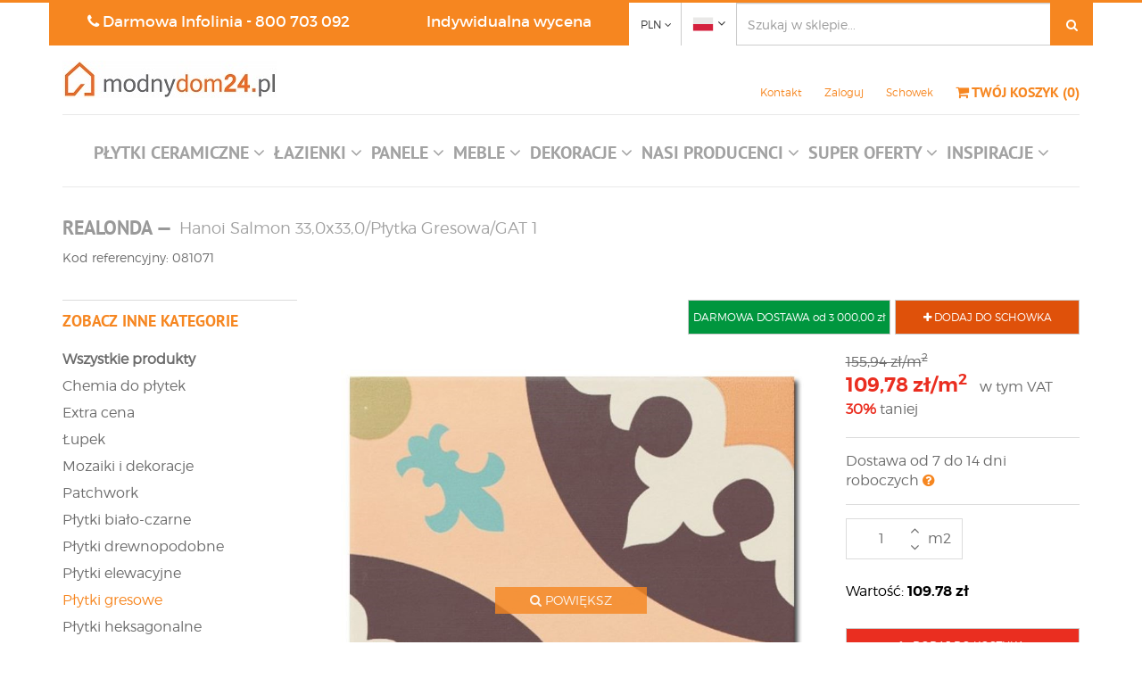

--- FILE ---
content_type: text/html; charset=utf-8
request_url: https://modnydom24.pl/pl/produkt/81071/hanoi-salmon-33-0x33-0-plytka-gresowa-gat-1
body_size: 18719
content:
<!DOCTYPE html>

<html lang="pl">
<head>
    <meta charset="utf-8" />
    <meta name="viewport" content="width=device-width, initial-scale=1.0">
    <meta name="description" content="Wytrzymałe i niezwykle efektowne płytki gresowe z powłoką antypoślizgową to doskonała propozycja dla nowoczesnych wnętrz. Sprawdź naszą ofertę i przekonaj się sam!" />

    <meta name="google-site-verification" content="SQcITwtvWD0NvI4kojqgA0FtGROPZXGPAg0FLzj9J9c" />


    <title>Realonda Hanoi Salmon – modnydom24.pl - modnydom24.pl</title>
    <link rel="icon" type="image/png" href="/img/favicon-cerpol.png?v=2" />
    <link rel="canonical" href="https://modnydom24.pl/pl/produkt/81071/hanoi-salmon-33-0x33-0-plytka-gresowa-gat-1">
    <!-- Google Tag Manager -->
    <script>
        (function (w, d, s, l, i) {
            w[l] = w[l] || []; w[l].push({
                'gtm.start':
                    new Date().getTime(), event: 'gtm.js'
            }); var f = d.getElementsByTagName(s)[0],
                j = d.createElement(s), dl = l != 'dataLayer' ? '&l=' + l : ''; j.async = true; j.src =
                    'https://www.googletagmanager.com/gtm.js?id=' + i + dl; f.parentNode.insertBefore(j, f);
        })(window, document, 'script', 'dataLayer', 'GTM-MXVKSZ8');
        function gtag() { window.dataLayer.push(arguments); }
    </script>
    <!-- End Google Tag Manager -->

    <link href="/Content/css?v=ZRBhuPldMjjwAh9t1GSMPhBkz4CuqCOUMUSgpnBPXX01" rel="stylesheet"/>

    
        
    <link href="/Content/exstyles?v=X9rNY990428d0jLMFm1wzztWB5v0ocw77IE2N0aGCds1" rel="stylesheet"/>

    <link href="/Content/owl?v=3QFae-m0EayqlPaP7RhZuKm9IoSPDz3QEpv4p4vLlJo1" rel="stylesheet"/>


    
    <script type="text/javascript" src="https://ajax.googleapis.com/ajax/libs/jquery/3.1.1/jquery.min.js"></script>
    
</head>
<body>
    



<div class="header">
    <div class="container">
        <div>
            <div class="infolinia hidden-xs">
                <div class="txt text-center"><span class="fa fa-phone"></span> Darmowa Infolinia - <a class="white-link" href="tel:800 703 092">800 703 092</a></div>
            </div>

            <div class="szybka-wycena hidden-xs">
                <a class="white-link display-block" href="/pl/wycena">Indywidualna wycena</a>
            </div>

            <div class="currency-box">
                <div class="btn-group">
                    <button type="button" class="btn btn-default dropdown-toggle" data-toggle="dropdown" aria-haspopup="true" aria-expanded="false">
                        <span>PLN</span> <span class="fa fa-angle-down"></span>
                    </button>
                    <ul class="dropdown-menu">
                        <li><a href="/pl/ustawienia/waluta/EUR?returnUrl=%2Fpl%2Fprodukt%2F81071%2Fhanoi-salmon-33-0x33-0-plytka-gresowa-gat-1"><span>EUR</span></a></li>
                    </ul>
                </div>
            </div>

            <div class="language-box">
                <div class="btn-group">
                    <button type="button" class="btn btn-default dropdown-toggle" data-toggle="dropdown" aria-haspopup="true" aria-expanded="false">
                        <img alt="Polski" src="/img/ico/flagi/pl.png" /> <span class="fa fa-angle-down"></span>
                    </button>
                    <ul class="dropdown-menu">
                            <li><a href="/en/ustawienia/jezyk?returnUrl=%2Fpl%2Fprodukt%2F81071%2Fhanoi-salmon-33-0x33-0-plytka-gresowa-gat-1&amp;old=pl"><img alt="Angielski" src="/img/ico/flagi/en.png" /></a></li>
                            <li><a href="/de/ustawienia/jezyk?returnUrl=%2Fpl%2Fprodukt%2F81071%2Fhanoi-salmon-33-0x33-0-plytka-gresowa-gat-1&amp;old=pl"><img alt="Niemiecki" src="/img/ico/flagi/de.png" /></a></li>
                    </ul>
                </div>
            </div>
        </div>

        <div class="search-box hidden-xs hidden-sm">
            <div class="input-group">
                <input type="text" class="form-control" placeholder="Szukaj w sklepie..." aria-describedby="basic-addon2" value="">
                <span class="input-group-btn">
                    <button class="btn btn-default" type="button"><span class="fa fa-search"></span></button>
                </span>
            </div>
        </div>

        <div class="cont">
            <div>
                <div class="navbar-header menu-toggle visible-xs">
                    <button type="button" class="navbar-toggle" data-toggle="collapse" data-target=".navbar-collapse">
                        <span class="fa fa-bars"></span>
                    </button>
                </div>
                <div class="logo">
                    <a href="/">
                        <img src="/img/logo.jpg?v=3" alt="modnydom24.pl" />
                    </a>
                </div>

                <div class="koszyk-box">
                    <div class="contact text-right hidden-xs">
                        <a href="/pl/kontakt">Kontakt</a>
                    </div>
                    <div class="user text-center hidden-xs">
                        
    <a href="/pl/konto/login">Zaloguj</a>

                    </div>
                    <div class="schowek text-center hidden-xs">
                        <a href="/pl/schowek">Schowek</a>
                    </div>
                    <div id="koszykHeader" class="koszyk text-right">
                        <a href="/pl/koszyk"> <span class="fa fa-shopping-cart"></span> <span class="hidden-xs">TW&#211;J KOSZYK <span data-bind="visible:IsLoaded">(<span data-bind="text:Count">1</span>)</span></span></a>
                    </div>
                    <div class="clearfix"></div>
                </div>
                <div class="clearfix"></div>
            </div>
            <div class="search-box xs visible-xs visible-sm">
                <div class="input-group">
                    <input type="text" class="form-control" placeholder="Szukaj w sklepie..." aria-describedby="basic-addon2" value="">
                    <span class="input-group-btn">
                        <button class="btn btn-default" type="button"><span class="fa fa-search"></span></button>
                    </span>
                </div>
            </div>
        </div>

        
<nav class="top-menu">
    <div class="navbar">
        <div class="navbar-collapse collapse text-center">
            <ul class="nav navbar-nav">
                    <li class="dropdown">
                        <a href="#" class="dropdown-toggle" data-toggle="dropdown" role="button" aria-haspopup="true" aria-expanded="false"><h3>PŁYTKI CERAMICZNE <span class="fa fa-angle-down"></span></h3></a>
                        <ul class="dropdown-menu arrow">
                            <li class=""><a class="all-items" href="/pl/produkty/59/plytki-ceramiczne"><h3><strong>Wszystkie produkty</strong></h3></a></li>
                                <li><a href="/pl/produkty/32151/chemia-do-plytek"><h3>Chemia do płytek</h3></a></li>
                                <li><a href="/pl/produkty/89492/extra-cena"><h3>Extra cena</h3></a></li>
                                <li><a href="/pl/produkty/86/lupek"><h3>Łupek</h3></a></li>
                                <li><a href="/pl/produkty/85/mozaiki-i-dekoracje"><h3>Mozaiki i dekoracje</h3></a></li>
                                <li><a href="/pl/produkty/71993/patchwork"><h3>Patchwork</h3></a></li>
                                <li><a href="/pl/produkty/29853/plytki-bialo-czarne"><h3>Płytki biało-czarne</h3></a></li>
                                <li><a href="/pl/produkty/29856/plytki-drewnopodobne"><h3>Płytki drewnopodobne</h3></a></li>
                                <li><a href="/pl/produkty/29851/plytki-elewacyjne"><h3>Płytki elewacyjne</h3></a></li>
                                <li><a href="/pl/produkty/82/plytki-gresowe"><h3>Płytki gresowe</h3></a></li>
                                <li><a href="/pl/produkty/32283/plytki-heksagonalne"><h3>Płytki heksagonalne</h3></a></li>
                                <li><a href="/pl/produkty/113355/plytki-jodelka-chevron"><h3>Płytki jodełka chevron</h3></a></li>
                                <li><a href="/pl/produkty/65325/plytki-kamieniopodobne"><h3>Płytki kamieniopodobne</h3></a></li>
                                <li><a href="/pl/produkty/29855/plytki-klasyczne"><h3>Płytki klasyczne</h3></a></li>
                                <li><a href="/pl/produkty/2341/plytki-klinkierowe"><h3>Płytki klinkierowe</h3></a></li>
                                <li><a href="/pl/produkty/81/plytki-kuchenne"><h3>Płytki kuchenne</h3></a></li>
                                <li><a href="/pl/produkty/131889/plytki-lastryko"><h3>Płytki lastryko</h3></a></li>
                                <li><a href="/pl/produkty/80/plytki-lazienkowe"><h3>Płytki łazienkowe</h3></a></li>
                                <li><a href="/pl/produkty/90543/plytki-marmurowe"><h3>Płytki marmurowe</h3></a></li>
                                <li><a href="/pl/produkty/72252/plytki-metro"><h3>Płytki metro</h3></a></li>
                                <li><a href="/pl/produkty/33232/plytki-na-schody-i-tarasy"><h3>Płytki na schody i tarasy</h3></a></li>
                                <li><a href="/pl/produkty/29854/plytki-nowoczesne"><h3>Płytki nowoczesne</h3></a></li>
                                <li><a href="/pl/produkty/83/plytki-podlogowe"><h3>Płytki podłogowe</h3></a></li>
                                <li><a href="/pl/produkty/29852/plytki-techniczne"><h3>Płytki techniczne</h3></a></li>
                        </ul>
                    </li>
                                    <li class="dropdown">
                        <a href="#" class="dropdown-toggle" data-toggle="dropdown" role="button" aria-haspopup="true" aria-xpanded="false"><h3>ŁAZIENKI <span class="fa fa-angle-down"></span></h3></a>
                        <ul class="dropdown-menu arrow">
                            <li><a class="all-items" href="/pl/produkty/68294/wyposazenie-lazienek"><h3><strong>Wszystkie produkty</strong></h3></a></li>
                                <li><a href="/pl/produkty/71420/baterie-lazienkowe"><h3>Baterie łazienkowe</h3></a></li>
                                <li><a href="/pl/produkty/71312/bidety"><h3>Bidety</h3></a></li>
                                <li><a href="/pl/produkty/136549/grzejniki-lazienkowe"><h3>Grzejniki łazienkowe</h3></a></li>
                                <li><a href="/pl/produkty/71269/kabiny-i-brodziki"><h3>Kabiny i brodziki</h3></a></li>
                                <li><a href="/pl/produkty/71498/meble-lazienkowe"><h3>Meble łazienkowe</h3></a></li>
                                <li><a href="/pl/produkty/71283/odplywy-i-syfony"><h3>Odpływy i syfony</h3></a></li>
                                <li><a href="/pl/produkty/71597/stelaze-podtynkowe"><h3>Stelaże podtynkowe</h3></a></li>
                                <li><a href="/pl/produkty/71334/toalety"><h3>Toalety</h3></a></li>
                                <li><a href="/pl/produkty/71901/umywalki"><h3>Umywalki</h3></a></li>
                                <li><a href="/pl/produkty/71232/wanny-i-akcesoria"><h3>Wanny i akcesoria</h3></a></li>
                        </ul>
                    </li>
                                    <li class="dropdown">
                        <a href="#" class="dropdown-toggle" data-toggle="dropdown" role="button" aria-haspopup="true" aria-xpanded="false">
                            <h3>PANELE <span class="fa fa-angle-down"></span></h3>
                        </a>
                        <ul class="dropdown-menu arrow">
                            <li><a class="all-items" href="/pl/produkty/68295/panele"><h3><strong>Wszystkie produkty</strong></h3></a></li>
                                <li><a href="/pl/produkty/68296/panele-laminowane"><h3>Panele laminowane</h3></a></li>
                                <li><a href="/pl/produkty/68297/panele-winylowe"><h3>Panele winylowe</h3></a></li>
                                <li><a href="/pl/produkty/68359/podklady-pod-panele"><h3>Podkłady pod panele</h3></a></li>
                        </ul>
                    </li>
                                    <li class="dropdown">
                        <a href="#" class="dropdown-toggle" data-toggle="dropdown" role="button" aria-haspopup="true" aria-expanded="false"><h3>MEBLE <span class="fa fa-angle-down"></span></h3></a>
                        <ul class="dropdown-menu arrow">
                            <li class=""><a class="all-items" href="/pl/produkty/101280/meble"><h3><strong>Wszystkie produkty</strong></h3></a></li>
                                <li><a href="/pl/produkty/101942/biurka"><h3>Biurka</h3></a></li>
                                <li><a href="/pl/produkty/101734/fotele"><h3>Fotele</h3></a></li>
                                <li><a href="/pl/produkty/101943/hokery"><h3>Hokery</h3></a></li>
                                <li><a href="/pl/produkty/101944/kanapy"><h3>Kanapy</h3></a></li>
                                <li><a href="/pl/produkty/102403/komody"><h3>Komody</h3></a></li>
                                <li><a href="/pl/produkty/101681/krzesla"><h3>Krzesła</h3></a></li>
                                <li><a href="/pl/produkty/101945/krzesla-biurowe"><h3>Krzesła biurowe</h3></a></li>
                                <li><a href="/pl/produkty/102395/lawki"><h3>Ławki</h3></a></li>
                                <li><a href="/pl/produkty/117741/lozka"><h3>Ł&#243;żka</h3></a></li>
                                <li><a href="/pl/produkty/71962/meble-do-salonu-i-jadalni"><h3>Meble do salonu i jadalni</h3></a></li>
                                <li><a href="/pl/produkty/75578/meble-ogrodowe"><h3>Meble ogrodowe</h3></a></li>
                                <li><a href="/pl/produkty/114815/pokoj-dla-dziecka"><h3>Pok&#243;j dla dziecka</h3></a></li>
                                <li><a href="/pl/produkty/103082/polki-i-regaly"><h3>P&#243;łki i regały</h3></a></li>
                                <li><a href="/pl/produkty/102404/pufy"><h3>Pufy</h3></a></li>
                                <li><a href="/pl/produkty/103083/sofy"><h3>Sofy</h3></a></li>
                                <li><a href="/pl/produkty/103084/stoliki"><h3>Stoliki</h3></a></li>
                                <li><a href="/pl/produkty/101682/stoly"><h3>Stoły</h3></a></li>
                                <li><a href="/pl/produkty/103085/szafki"><h3>Szafki</h3></a></li>
                                <li><a href="/pl/produkty/103086/taborety"><h3>Taborety</h3></a></li>
                        </ul>
                    </li>
                                    <li class="dropdown">
                        <a href="#" class="dropdown-toggle" data-toggle="dropdown" role="button" aria-haspopup="true" aria-xpanded="false"><h3>DEKORACJE <span class="fa fa-angle-down"></span></h3></a>
                        <ul class="dropdown-menu arrow">
                            <li><a class="all-items" href="/pl/produkty/39890/dekoracje"><h3><strong>Wszystkie produkty</strong></h3></a></li>
                                <li><a><h3></h3></a></li>
                                <li><a><h3></h3></a></li>
                                <li><a href="/pl/produkty/70431/akcesoria-kuchenne"><h3>Akcesoria kuchenne</h3></a></li>
                                <li><a href="/pl/produkty/71865/akcesoria-lazienkowe"><h3>Akcesoria łazienkowe</h3></a></li>
                                <li><a href="/pl/produkty/42298/chemia-do-tapet"><h3>Chemia do tapet</h3></a></li>
                                <li><a href="/pl/produkty/121995/dekoracje"><h3>Dekoracje</h3></a></li>
                                <li><a href="/pl/produkty/58316/dekoracje-scienne"><h3>Dekoracje ścienne</h3></a></li>
                                <li><a href="/pl/produkty/64374/dywany"><h3>Dywany</h3></a></li>
                                <li><a href="/pl/produkty/60774/lampy"><h3>Lampy</h3></a></li>
                                <li><a href="/pl/produkty/53379/lustra"><h3>Lustra</h3></a></li>
                                <li><a href="/pl/produkty/53380/plakaty-i-obrazy"><h3>Plakaty i Obrazy</h3></a></li>
                                <li><a href="/pl/produkty/42672/sztukateria"><h3>Sztukateria</h3></a></li>
                                <li><a href="/pl/produkty/70185/swiateczne-inspiracje"><h3>Świąteczne inspiracje</h3></a></li>
                                <li><a href="/pl/produkty/39935/tapety"><h3>Tapety</h3></a></li>
                                <li><a href="/pl/produkty/55205/zegary"><h3>Zegary</h3></a></li>
                        </ul>
                    </li>
                <li class="dropdown producers-menu">
                    <a href="#" class="dropdown-toggle" data-toggle="dropdown" role="button" aria-haspopup="true" aria-xpanded="false"><h3>NASI PRODUCENCI <span class="fa fa-angle-down"></span></h3></a>
                    <ul class="dropdown-menu arrow">
                            <li><a href="/pl/b/abk"><h3>ABK</h3></a></li>
                            <li><a href="/pl/b/afirmax"><h3>AFIRMAX</h3></a></li>
                            <li><a href="/pl/b/agt"><h3>AGT</h3></a></li>
                            <li><a href="/pl/b/aparici"><h3>APARICI</h3></a></li>
                            <li><a href="/pl/b/apavisa"><h3>APAVISA</h3></a></li>
                            <li><a href="/pl/b/arbiton"><h3>ARBITON</h3></a></li>
                            <li><a href="/pl/b/arbo"><h3>ARBO</h3></a></li>
                            <li><a href="/pl/b/arcana"><h3>ARCANA</h3></a></li>
                            <li><a href="/pl/b/arpa"><h3>ARPA</h3></a></li>
                            <li><a href="/pl/b/azteca"><h3>AZTECA</h3></a></li>
                            <li><a href="/pl/b/baldocer"><h3>BALDOCER</h3></a></li>
                            <li><a href="/pl/b/balneo"><h3>BALNEO</h3></a></li>
                            <li><a href="/pl/b/barwolf"><h3>BARWOLF</h3></a></li>
                            <li><a href="/pl/b/caesar"><h3>CAESAR</h3></a></li>
                            <li><a href="/pl/b/chudej"><h3>CHUDEJ</h3></a></li>
                            <li><a href="/pl/b/classen"><h3>CLASSEN</h3></a></li>
                            <li><a href="/pl/b/creativa"><h3>CREATIVA</h3></a></li>
                            <li><a href="/pl/b/dune"><h3>DUNE</h3></a></li>
                            <li><a href="/pl/b/dywanopol"><h3>DYWANOPOL</h3></a></li>
                            <li><a href="/pl/b/ecoceramic"><h3>ECOCERAMIC</h3></a></li>
                            <li><a href="/pl/b/econova"><h3>ECONOVA</h3></a></li>
                            <li><a href="/pl/b/egger"><h3>EGGER</h3></a></li>
                            <li><a href="/pl/b/el-casa"><h3>EL CASA</h3></a></li>
                            <li><a href="/pl/b/elita"><h3>ELITA</h3></a></li>
                            <li><a href="/pl/b/emigres"><h3>EMIGRES</h3></a></li>
                            <li><a href="/pl/b/emil-ceramica"><h3>EMIL CERAMICA</h3></a></li>
                            <li><a href="/pl/b/equipe"><h3>EQUIPE</h3></a></li>
                            <li><a href="/pl/b/estudio"><h3>ESTUDIO</h3></a></li>
                            <li><a href="/pl/b/excellent"><h3>EXCELLENT</h3></a></li>
                            <li><a href="/pl/b/fabresa"><h3>FABRESA</h3></a></li>
                            <li><a href="/pl/b/fap"><h3>FAP</h3></a></li>
                            <li><a href="/pl/b/fioranese"><h3>FIORANESE</h3></a></li>
                            <li><a href="/pl/b/flaviker"><h3>FLAVIKER</h3></a></li>
                            <li><a href="/pl/b/florim"><h3>FLORIM</h3></a></li>
                            <li><a href="/pl/b/gayafores"><h3>GAYAFORES</h3></a></li>
                            <li><a href="/pl/b/geberit"><h3>GEBERIT</h3></a></li>
                            <li><a href="/pl/b/geotiles"><h3>GEOTILES</h3></a></li>
                            <li><a href="/pl/b/gres-de-aragon"><h3>GRES DE ARAGON</h3></a></li>
                            <li><a href="/pl/b/guzzini"><h3>GUZZINI</h3></a></li>
                            <li><a href="/pl/b/halcon"><h3>HALCON</h3></a></li>
                            <li><a href="/pl/b/harmony"><h3>HARMONY</h3></a></li>
                            <li><a href="/pl/b/hatria"><h3>HATRIA</h3></a></li>
                            <li><a href="/pl/b/ideal-standard"><h3>IDEAL STANDARD</h3></a></li>
                            <li><a href="/pl/b/i-drain"><h3>I-DRAIN</h3></a></li>
                            <li><a href="/pl/b/italgraniti"><h3>ITALGRANITI</h3></a></li>
                            <li><a href="/pl/b/ital-plast"><h3>ITAL-PLAST</h3></a></li>
                            <li><a href="/pl/b/kave-home"><h3>KAVE HOME</h3></a></li>
                            <li><a href="/pl/b/keraben"><h3>KERABEN</h3></a></li>
                            <li><a href="/pl/b/keros"><h3>KEROS</h3></a></li>
                            <li><a href="/pl/b/kronopol"><h3>KRONOPOL</h3></a></li>
                            <li><a href="/pl/b/la-forma"><h3>LA FORMA</h3></a></li>
                            <li><a href="/pl/b/mainzu"><h3>MAINZU</h3></a></li>
                            <li><a href="/pl/b/mapei"><h3>MAPEI</h3></a></li>
                            <li><a href="/pl/b/margres"><h3>MARGRES</h3></a></li>
                            <li><a href="/pl/b/maxstone"><h3>MAXSTONE</h3></a></li>
                            <li><a href="/pl/b/mayolica"><h3>MAYOLICA</h3></a></li>
                            <li><a href="/pl/b/metamorphose"><h3>METAMORPHOSE</h3></a></li>
                            <li><a href="/pl/b/monopole"><h3>MONOPOLE</h3></a></li>
                            <li><a href="/pl/b/netto-ceramika"><h3>NETTO_CERAMIKA</h3></a></li>
                            <li><a href="/pl/b/novabell"><h3>NOVABELL</h3></a></li>
                            <li><a href="/pl/b/oltens"><h3>OLTENS</h3></a></li>
                            <li><a href="/pl/b/omnires"><h3>OMNIRES</h3></a></li>
                            <li><a href="/pl/b/orac-decor"><h3>ORAC DECOR</h3></a></li>
                            <li><a href="/pl/b/pamesa"><h3>PAMESA</h3></a></li>
                            <li><a href="/pl/b/peronda"><h3>PERONDA</h3></a></li>
                            <li><a href="/pl/b/prissmacer"><h3>PRISSMACER</h3></a></li>
                            <li><a href="/pl/b/provenza"><h3>PROVENZA</h3></a></li>
                            <li><a href="/pl/b/quick-step"><h3>QUICK STEP</h3></a></li>
                            <li><a href="/pl/b/radaway"><h3>RADAWAY</h3></a></li>
                            <li><a href="/pl/b/rako"><h3>RAKO</h3></a></li>
                            <li><a href="/pl/b/raw-decor"><h3>RAW DECOR</h3></a></li>
                            <li><a href="/pl/b/realonda"><h3>REALONDA</h3></a></li>
                            <li><a href="/pl/b/refin"><h3>REFIN</h3></a></li>
                            <li><a href="/pl/b/ribesalbes"><h3>RIBESALBES</h3></a></li>
                            <li><a href="/pl/b/roca"><h3>ROCA</h3></a></li>
                            <li><a href="/pl/b/rocersa"><h3>ROCERSA</h3></a></li>
                            <li><a href="/pl/b/santagostino"><h3>SANTAGOSTINO</h3></a></li>
                            <li><a href="/pl/b/sant-agostino"><h3>SANT&#39;AGOSTINO</h3></a></li>
                            <li><a href="/pl/b/sintesi"><h3>SINTESI</h3></a></li>
                            <li><a href="/pl/b/stegu"><h3>STEGU</h3></a></li>
                            <li><a href="/pl/b/stella"><h3>STELLA</h3></a></li>
                            <li><a href="/pl/b/stone-master"><h3>STONE MASTER</h3></a></li>
                            <li><a href="/pl/b/stones"><h3>STONES</h3></a></li>
                            <li><a href="/pl/b/swiss-krono"><h3>SWISS KRONO</h3></a></li>
                            <li><a href="/pl/b/tau-ceramica"><h3>TAU CERAMICA</h3></a></li>
                            <li><a href="/pl/b/tonalite"><h3>TONALITE</h3></a></li>
                            <li><a href="/pl/b/trend"><h3>TREND</h3></a></li>
                            <li><a href="/pl/b/tres"><h3>TRES</h3></a></li>
                            <li><a href="/pl/b/undefasa"><h3>UNDEFASA</h3></a></li>
                            <li><a href="/pl/b/unicom-starker"><h3>UNICOM STARKER</h3></a></li>
                            <li><a href="/pl/b/viega"><h3>VIEGA</h3></a></li>
                            <li><a href="/pl/b/vitacer"><h3>VITACER</h3></a></li>
                            <li><a href="/pl/b/vives"><h3>VIVES</h3></a></li>
                            <li><a href="/pl/b/werit"><h3>WERIT</h3></a></li>
                            <li><a href="/pl/b/wow"><h3>WOW</h3></a></li>
                    </ul>
                    <div class="clearfix"></div>
                </li>

                        <li class="dropdown">
                            <a href="/pl/info/85/super-oferty" class="dropdown-toggle" data-toggle="dropdown" aria-haspopup="true" aria-expanded="false" role="button"><h3>SUPER OFERTY <span class="fa fa-angle-down"></span></h3></a>

                                <ul class="dropdown-menu arrow">
                                            <li><a href="/pl/info/125/paypo-kupujesz-teraz-placisz-za-30-dni"><h3>PAYPO - Kupujesz teraz, płacisz za 30 dni</h3></a></li>
                                            <li><a href="/pl/info/124/darmowa-dostawa"><h3>Darmowa dostawa</h3></a></li>
                                            <li><a href="/pl/info/97/przechowamy-twoj-towar"><h3>Przechowamy Tw&#243;j towar w naszym magzynie.</h3></a></li>
                                            <li><a href="/pl/info/121/twisto-pay-kup-sprawdz-zaplac-pozniej"><h3>TWISTO PAY - Kup, sprawdź, zapłać p&#243;źniej</h3></a></li>
                                            <li><a href="/pl/info/102/ii-edycja-konkursu-pokaz-nam-swoja-aranzacje-"><h3>II edycja konkursu - poznaj wyniki</h3></a></li>
                                            <li><a href="/pl/info/93/zamow-darmowa-probke"><h3>Zam&#243;w bezpłatną pr&#243;bkę – przekonaj się, że warto!</h3></a></li>
                                </ul>
                        </li>
                        <li class="dropdown">
                            <a href="/pl/info/75/inspiracje" class="dropdown-toggle" data-toggle="dropdown" aria-haspopup="true" aria-expanded="false" role="button"><h3>INSPIRACJE <span class="fa fa-angle-down"></span></h3></a>

                                <ul class="dropdown-menu arrow">
                                            <li><a href="/pl/info/128/poznaj-marke-equipe"><h3>Poznaj markę EQUIPE Cer&#225;micas </h3></a></li>
                                            <li><a href="/pl/info/127/5-pomyslow-na-modna-kuchnie"><h3>5 pomysł&#243;w na modną kuchnię</h3></a></li>
                                            <li><a href="/pl/info/126/plytki-lastryko-powrot-z-przeszlosci"><h3>Płytki lastryko - powr&#243;t z przeszłości</h3></a></li>
                                            <li><a href="/pl/info/123/top-3-lamp-wiszacych-jednopunktowych"><h3>TOP 3 lamp wiszących jednopunktowych</h3></a></li>
                                            <li><a href="/pl/info/122/jak-dobrac-fuge-do-koloru-plytek-"><h3>Jak dobrać fugę do koloru płytek?</h3></a></li>
                                            <li><a href="/pl/info/120/5-pomyslow-na-aranzacje-lazienki"><h3>5 pomysł&#243;w na aranżację łazienki</h3></a></li>
                                            <li><a href="/pl/info/119/krotki-przewodnik-po-cechach-technicznych-plytek-ceramicnych"><h3>Płytki podłogowe i ścienne, czyli kr&#243;tki przewodnik po cechach technicznych płytek ceramicznych</h3></a></li>
                                            <li><a href="/pl/info/117/czas-na-remont-czyli-co-warto-wiedziec-o-plytkach"><h3>Czas na remont, czyli co warto wiedzieć o płytkach</h3></a></li>
                                            <li><a href="/pl/info/109/przebojem-od-kuchni"><h3>Przebojem od kuchni</h3></a></li>
                                            <li><a href="/pl/info/114/kolorowy-przeglad-dywanow-dla-dzieci"><h3>Kolorowy przegląd dywan&#243;w dla dzieci</h3></a></li>
                                            <li><a href="/pl/info/112/lepiej-z-la-forma"><h3>Lepiej z (La)Formą</h3></a></li>
                                            <li><a href="/pl/info/113/lato-przez-caly-rok"><h3>Lato przez cały rok - łazienka w stylu marynistycznym</h3></a></li>
                                </ul>
                        </li>

                
                <li class="dropdown visible-xs">
                    <a href="/pl/wycena" class="dropdown-toggle" role="button" aria-haspopup="false"><h3><span class="fa fa-gavel"></span> SZYBKA WYCENA</h3></a>
                </li>
                <li class="dropdown visible-xs">
                    <a href="/pl/transport" class="dropdown-toggle" role="button" aria-haspopup="false"><h3><span class="fa fa-truck"></span> TRANSPORT</h3></a>
                </li>
                <li class="dropdown visible-xs">
                    <a href="/pl/platnosci" class="dropdown-toggle" role="button" aria-haspopup="false"><h3><span class="fa fa-credit-card"></span> PŁATNOŚCI</h3></a>
                </li>
                <li class="dropdown visible-xs">
                    <a href="/pl/sprzedaz-ratalna" class="dropdown-toggle" role="button" aria-haspopup="false"><h3><span class="fa fa-university"></span> SPRZEDAŻ RATALNA</h3></a>
                </li>
                <li class="dropdown visible-xs">
                    <a href="/pl/kontakt" class="dropdown-toggle" role="button" aria-haspopup="false"><h3><span class="fa fa-address-card-o"></span> KONTAKT</h3></a>
                </li>
                <li class="dropdown visible-xs">
                    <a href="/pl/schowek" class="dropdown-toggle" role="button" aria-haspopup="false"><h3>SCHOWEK</h3></a>
                </li>
                    <li class="dropdown visible-xs">

                        <a class="dropdown-toggle" href="/pl/konto/login" id="loginLink">ZALOGUJ</a>
                    </li>
            </ul>
        </div>
    </div>

</nav>

    </div>
</div>


<div id="mainView" class="container view">
    



<div class="product-view">
    <div class="nag">
            <span class="prod">REALONDA<span class="sep hidden-xs">&nbsp;&mdash;&nbsp;</span></span>

        <h1 class="name">Hanoi Salmon 33,0x33,0/Płytka Gresowa/GAT 1</h1>
            <h5>Kod referencyjny: 081071</h5>
    </div>

    <div class="row">
        <div class="visible-lg col-lg-3">
            
<div class="cat-cont">
    <div class="name">ZOBACZ INNE KATEGORIE</div>
    <div>
        <div class="cat"><a href="/pl/produkty/59/plytki-ceramiczne"><strong>Wszystkie produkty</strong></a></div>
                <div class="cat"><a href="/pl/produkty/32151/chemia-do-plytek">Chemia do płytek</a></div>
                <div class="cat"><a href="/pl/produkty/89492/extra-cena">Extra cena</a></div>
                <div class="cat"><a href="/pl/produkty/86/lupek">Łupek</a></div>
                <div class="cat"><a href="/pl/produkty/85/mozaiki-i-dekoracje">Mozaiki i dekoracje</a></div>
                <div class="cat"><a href="/pl/produkty/71993/patchwork">Patchwork</a></div>
                <div class="cat"><a href="/pl/produkty/29853/plytki-bialo-czarne">Płytki biało-czarne</a></div>
                <div class="cat"><a href="/pl/produkty/29856/plytki-drewnopodobne">Płytki drewnopodobne</a></div>
                <div class="cat"><a href="/pl/produkty/29851/plytki-elewacyjne">Płytki elewacyjne</a></div>
                <div class="cat active"><a href="/pl/produkty/82/plytki-gresowe">Płytki gresowe</a></div>
                <div class="cat"><a href="/pl/produkty/32283/plytki-heksagonalne">Płytki heksagonalne</a></div>
                <div class="cat"><a href="/pl/produkty/113355/plytki-jodelka-chevron">Płytki jodełka chevron</a></div>
                <div class="cat"><a href="/pl/produkty/65325/plytki-kamieniopodobne">Płytki kamieniopodobne</a></div>
                <div class="cat"><a href="/pl/produkty/29855/plytki-klasyczne">Płytki klasyczne</a></div>
                <div class="cat"><a href="/pl/produkty/2341/plytki-klinkierowe">Płytki klinkierowe</a></div>
                <div class="cat"><a href="/pl/produkty/81/plytki-kuchenne">Płytki kuchenne</a></div>
                <div class="cat"><a href="/pl/produkty/131889/plytki-lastryko">Płytki lastryko</a></div>
                <div class="cat"><a href="/pl/produkty/80/plytki-lazienkowe">Płytki łazienkowe</a></div>
                <div class="cat"><a href="/pl/produkty/90543/plytki-marmurowe">Płytki marmurowe</a></div>
                <div class="cat"><a href="/pl/produkty/72252/plytki-metro">Płytki metro</a></div>
                <div class="cat"><a href="/pl/produkty/33232/plytki-na-schody-i-tarasy">Płytki na schody i tarasy</a></div>
                <div class="cat"><a href="/pl/produkty/29854/plytki-nowoczesne">Płytki nowoczesne</a></div>
                <div class="cat"><a href="/pl/produkty/83/plytki-podlogowe">Płytki podłogowe</a></div>
                <div class="cat"><a href="/pl/produkty/29852/plytki-techniczne">Płytki techniczne</a></div>
    </div>
</div>

        </div>
        <div class="col-sm-12 col-lg-9">
                <div class="mgb10 hidden-xs actions">
                    <div class="large">
                        <button class="btn btn-default closet" data-bind="click:addToCloset"><span class="fa fa-plus"></span> DODAJ DO SCHOWKA</button>
                    </div>
                                                                                    <div class="large w-auto">
                            <a class="btn btn-default opole-shipment px-1 pointer" href="https://modnydom24.pl/pl/info/124/darmowa-dostawa" target="_blank">DARMOWA DOSTAWA od 3&#160;000,00 zł</a>
                        </div>
                    <div class="clearfix"></div>
                </div>
            <div class="row">
                <div class="col-sm-8">
                    <div class="main-img-cont">
                        
                        <img class="main-img img-responsive" alt="Hanoi Salmon 33,0x33,0/Płytka Gresowa/GAT 1" src="/zdjecie/produkt/81071/01-rea144221.jpg" data-bind="click:showGallery" />
                        <span class="zoom" data-bind="click:showGallery"><span class="fa fa-search"></span> POWIĘKSZ</span>
                    </div>
                        <div class="pictures-list">
                            <div class="owl-carousel owl-theme  list">
                                
                                    <div class="item">
                                        <img class="prd-image img-responsive" alt="Hanoi Salmon 33,0x33,0/Płytka Gresowa/GAT 1" src="/zdjecie/produkt/81071/m_01-rea144221.jpg" data-large-src="/zdjecie/produkt/81071/01-rea144221.jpg" />
                                    </div>
                                    <div class="item">
                                        <img class="prd-image img-responsive" alt="Hanoi Salmon 33,0x33,0/Płytka Gresowa/GAT 1" src="/zdjecie/produkt/81071/m_02-rea144222.jpg" data-large-src="/zdjecie/produkt/81071/02-rea144222.jpg" />
                                    </div>
                                    <div class="item">
                                        <img class="prd-image img-responsive" alt="Hanoi Salmon 33,0x33,0/Płytka Gresowa/GAT 1" src="/zdjecie/produkt/81071/m_04-rea144223.jpg" data-large-src="/zdjecie/produkt/81071/04-rea144223.jpg" />
                                    </div>
                                    <div class="item">
                                        <img class="prd-image img-responsive" alt="Hanoi Salmon 33,0x33,0/Płytka Gresowa/GAT 1" src="/zdjecie/produkt/81071/m_11-rea144224.jpg" data-large-src="/zdjecie/produkt/81071/11-rea144224.jpg" />
                                    </div>
                            </div>
                        </div>
                </div>
                <div class="col-sm-4">
                        <div class="price-cont">
                                <div class="old-price">
                                    155,94 zł/m<sup>2</sup>
                                </div>
                            <div><span class="price">109,78 zł/m<sup>2</sup></span> <span class="txt text-nowrap"> w tym VAT</span></div>
                                <div class="discount">
                                    <span class="val">30%</span> taniej
                                </div>

                        </div>

                        <div class="availability">
                                <div>Dostawa od 7 do 14 dni roboczych <span class="fa fa-question-circle" data-toggle="tooltip" title="Podany zakres czasowy dotyczy dni roboczych. Jeśli chcesz ustalić dogodny termin dostawy, skontaktuj się z nami."></span></div>
                                <div></div>
                        </div>
                                                                <div class="sizes">
                            <div class="name">Dostępne rozmiary:</div>
                            <div>
                                <select class="form-control">
                                        <option value="">~30x30cm</option>
                                </select>
                            </div>
                        </div>



                        <span class="amount-cont">
                            <input type="text" class="amount" data-bind="masked: Amount, mask: '0999999999.99', event:{blur:adjustAmount}" />
                            <span class="arrows">
                                <span class="fa fa-angle-up up" data-bind="click: incAmount"></span>
                                <span class="fa fa-angle-down down" data-bind="click: decAmount"></span>
                            </span>
                            <span class="unit">m2</span>
                            <span class="clearfix"></span>
                        </span>
                        <div class="value-cont">
                            <span class="lbl">Wartość:</span> <span class="value"><span data-bind="text:Value">109,78</span> zł</span>
                        </div>

                    <div class="actions">
                            <button class="btn btn-default add" data-bind="click:addToBasket"><span class="fa fa-shopping-cart"></span> DODAJ DO KOSZYKA</button>

                            <button class="btn btn-default closet visible-xs" data-bind="click:addToCloset"><span class="fa fa-plus"></span> DODAJ DO SCHOWKA</button>
                            <button class="btn btn-default" data-bind="click:shipmentExpenseDialog">KOSZTY DOSTAWY</button>
                        <button class="btn btn-default " data-bind="click:askAboutDialog">ZAPYTAJ O PRODUKT</button>
                        <button class="btn btn-default order-sample" data-bind="click:individualPricingProduct">INDYWIDUALNA WYCENA</button>
                            <div class="btn btn-default opole-shipment">MOŻLIWY ODBI&#211;R W OPOLU</div>
                                                    <a class="btn btn-default opole-shipment visible-xs pointer" href="https://modnydom24.pl/pl/info/124/darmowa-dostawa" target="_blank">DARMOWA DOSTAWA od 3&#160;000,00 zł</a>

                        <div>
                            <div id="widget-container" class="data-ekomi-emp ekomi-widget-container ekomi-widget-sf144308601d4161d7d9e"></div>
                            <div id="ekomi-product-widget-identifier" class="prod-data-emp" style="visibility: hidden">81071</div>

                            <a href="https://www.ekomi-pl.com/opinie-modnydom24.html" target="_blank"><img alt="ModnyDom24.pl Opinie z ekomi-pl.com" src="https://ekomi-ui.s3.amazonaws.com/1.0.0/images/logo.png" style="display: none;" /></a>

                            <script type="text/javascript">
                                (function (w) {
                                    w['_ekomiWidgetsServerUrl'] = 'https://widgets.ekomi.com';
                                    w['_customerId'] = 144308;
                                    w['_language'] = 'pl';
                                    if (typeof (w['_ekomiWidgetTokens']) !== 'undefined') {
                                        w['_ekomiWidgetTokens'][w['_ekomiWidgetTokens'].length] = 'sf144308601d4161d7d9e';
                                    } else {
                                        w['_ekomiWidgetTokens'] = new Array('sf144308601d4161d7d9e');
                                    }
                                    if (typeof (ekomiWidgetJs) == 'undefined') {
                                        ekomiWidgetJs = true;
                                        var scr = document.createElement('script'); scr.src = 'https://sw-assets.ekomiapps.de/static_resources/widget.js';
                                        var head = document.getElementsByTagName('head')[0]; head.appendChild(scr);
                                    }
                                })(window);
                            </script>
                        </div>
                    </div>
                </div>
            </div>
        </div>
    </div>

    <div class="infoline hidden-xs">
        Masz pytania? <span class="phone"><span class="fa fa-phone"></span> Zadzwoń (0) 800 703 092</span> 	&ndash; Darmowa infolinia czynna od 9:00 do 17:00
    </div>

    <div class="row tech-info">
            <div class="col-sm-4 col-lg-3 param-cont">
                <h2 class="name">Parametry:</h2>
                <div>
                        <div><span class="lbl">Kolor:</span><span class="value">wielokolorowe</span></div>

                        <div><span class="lbl">Powierzchnia:</span><span class="value">matowa</span></div>
                        <div><span class="lbl">Zastosowanie:</span><span class="value">wewnątrz / zewnątrz</span></div>

                        <div><span class="lbl">Symbol produktu:</span><span class="value">K-19</span></div>

                        <div><span class="lbl">Waga:</span><span class="value">19,00 kg</span></div>

                        <div>
                            <span class="lbl">W opakowaniu:</span><span class="value">
                                1,00 m<sup>2</sup>
                            </span>
                        </div>
                                            <div>
                            <span class="lbl">Rektyfikacja:</span>
                            <span class="value">
                                Nie
                            </span>
                        </div>
                </div>
            </div>
            <div class="col-sm-8 col-lg-9 desc-cont">
                <h2 class="name">
                    Opis produktu
                </h2>
                <div class="description collapsed" data-bind="css: {collapsed: IsDescriptionCollapsed, expanded: !IsDescriptionCollapsed()}">
                    <div class="txt">
                        <h2 style="">Realonda Hanoi Salmon</h2><div>Intrygujące wzory płytek gresowych dopełniają każdą aranżację stworzoną w niebanalnym stylu. Oryginalne połączenie kolorystyczne wielu ciepłych barw sprawia, że taka kompozycja doskonale wpisuje się w nowoczesne trendy dekoratorskie. Jeśli poszukujesz pomysłu na efektowną aranżację, która czerpie z nietypowych rozwiązań, to wysokiej jakości płytki gresowe antypoślizgowe Realonda Hanoi Salmon są propozycją dla Ciebie. W każdej paczce znajdują się losowo wybrane wzory, różniące się nie tylko ornamentami, ale również przewagą niektórych kolorów. Takie rozwiązanie pozwala stworzyć wyjątkowe mozaiki, pozostające w zgodzie z własnym wyczuciem stylu oraz gustu. Jeśli zdecydujesz się na kompozycję z płytek gresowych Realonda, to zyskasz nie tylko efektowne wykończenie łazienki, kuchni czy salonu, ale również wysoką odporność na powstawanie uszkodzeń.</div><div><br /></div>
                    </div>
                </div>
                <div class="toggle hide">
                    <span data-bind="visible:IsDescriptionCollapsed, click: toggleDescription">Czytaj więcej <span class="fa fa-angle-double-right"></span></span>
                    <span data-bind="hidden:IsDescriptionCollapsed, click: toggleDescription"><span class="fa fa-angle-double-left"></span> Czytaj mniej </span>
                </div>
            </div>
    </div>


        <div class="prd-collections product-orange">
            <h2>
Płytki i dekoracje z kolekcji            </h2>
            <div class="short-product-list" data-bind="css:{'show-all':IsShowAllProductsFromCollection()}">




    <article class="product">
        <div class="picture center-block">
            <a href="/pl/produkt/80543/hanoi-cube-grey-33-0x33-0-plytka-gresowa-gat-1">
                <img src="/zdjecie/produkt/80543/m_01-han212694.jpg" alt="produkt" class="img-responsive" data-large-src="/zdjecie/produkt/80543/01-han212694.jpg" />
            </a>
        </div>
        <div class="info">
            <a class="link" href="/pl/produkt/80543/hanoi-cube-grey-33-0x33-0-plytka-gresowa-gat-1" title="REALONDA">
                <h2 class="prod">
                    REALONDA
                </h2>
                <h2 class="name">
                    Hanoi Cube Grey 33,0x33,0/Płytka Gresowa/GAT 1
                </h2>
            </a>
            <div class="price">
                109,78 zł/m<sup>2</sup>
            </div>
        </div>
        <div class="clearfix"></div>
    </article>




    <article class="product">
        <div class="picture center-block">
            <a href="/pl/produkt/81064/hanoi-base-white-33-0x33-0-plytka-gresowa-gat-1">
                <img src="/zdjecie/produkt/81064/m_01-rea144248.jpg" alt="produkt" class="img-responsive" data-large-src="/zdjecie/produkt/81064/01-rea144248.jpg" />
            </a>
        </div>
        <div class="info">
            <a class="link" href="/pl/produkt/81064/hanoi-base-white-33-0x33-0-plytka-gresowa-gat-1" title="REALONDA">
                <h2 class="prod">
                    REALONDA
                </h2>
                <h2 class="name">
                    Hanoi Base White 33,0x33,0/Płytka Gresowa/GAT 1
                </h2>
            </a>
            <div class="price">
                87,90 zł/m<sup>2</sup>
            </div>
        </div>
        <div class="clearfix"></div>
    </article>




    <article class="product">
        <div class="picture center-block">
            <a href="/pl/produkt/81065/hanoi-base-grey-33-0x33-0-plytka-gresowa-gat-1">
                <img src="/zdjecie/produkt/81065/m_01-rea144243.jpg" alt="produkt" class="img-responsive" data-large-src="/zdjecie/produkt/81065/01-rea144243.jpg" />
            </a>
        </div>
        <div class="info">
            <a class="link" href="/pl/produkt/81065/hanoi-base-grey-33-0x33-0-plytka-gresowa-gat-1" title="REALONDA">
                <h2 class="prod">
                    REALONDA
                </h2>
                <h2 class="name">
                    Hanoi Base Grey 33,0x33,0/Płytka Gresowa/GAT 1
                </h2>
            </a>
            <div class="price">
                101,18 zł/m<sup>2</sup>
            </div>
        </div>
        <div class="clearfix"></div>
    </article>




    <article class="product">
        <div class="picture center-block">
            <a href="/pl/produkt/81066/hanoi-base-black-33-0x33-0-plytka-gresowa-gat-1">
                <img src="/zdjecie/produkt/81066/m_01-rea144239.jpg" alt="produkt" class="img-responsive" data-large-src="/zdjecie/produkt/81066/01-rea144239.jpg" />
            </a>
        </div>
        <div class="info">
            <a class="link" href="/pl/produkt/81066/hanoi-base-black-33-0x33-0-plytka-gresowa-gat-1" title="REALONDA">
                <h2 class="prod">
                    REALONDA
                </h2>
                <h2 class="name">
                    Hanoi Base Black 33,0x33,0/Płytka Gresowa/GAT 1
                </h2>
            </a>
            <div class="price">
                101,18 zł/m<sup>2</sup>
            </div>
        </div>
        <div class="clearfix"></div>
    </article>




    <article class="product">
        <div class="picture center-block">
            <a href="/pl/produkt/81067/hanoi-grey-33-0x33-0-plytka-gresowa-gat-1">
                <img src="/zdjecie/produkt/81067/m_01-rea144233.jpg" alt="produkt" class="img-responsive" data-large-src="/zdjecie/produkt/81067/01-rea144233.jpg" />
            </a>
        </div>
        <div class="info">
            <a class="link" href="/pl/produkt/81067/hanoi-grey-33-0x33-0-plytka-gresowa-gat-1" title="REALONDA">
                <h2 class="prod">
                    REALONDA
                </h2>
                <h2 class="name">
                    Hanoi Grey 33,0x33,0/Płytka Gresowa/GAT 1
                </h2>
            </a>
            <div class="price">
                109,78 zł/m<sup>2</sup>
            </div>
        </div>
        <div class="clearfix"></div>
    </article>




    <article class="product">
        <div class="picture center-block">
            <a href="/pl/produkt/81068/hanoi-flower-grey-33-0x33-0-plytka-gresowa-gat-1">
                <img src="/zdjecie/produkt/81068/m_01-rea144229.jpg" alt="produkt" class="img-responsive" data-large-src="/zdjecie/produkt/81068/01-rea144229.jpg" />
            </a>
        </div>
        <div class="info">
            <a class="link" href="/pl/produkt/81068/hanoi-flower-grey-33-0x33-0-plytka-gresowa-gat-1" title="REALONDA">
                <h2 class="prod">
                    REALONDA
                </h2>
                <h2 class="name">
                    Hanoi Flower Grey 33,0x33,0/Płytka Gresowa/GAT 1
                </h2>
            </a>
            <div class="price">
                105,00 zł/m<sup>2</sup>
            </div>
        </div>
        <div class="clearfix"></div>
    </article>




    <article class="product">
        <div class="picture center-block">
            <a href="/pl/produkt/81072/hanoi-mix-33-0x33-0-plytka-gresowa-gat-1">
                <img src="/zdjecie/produkt/81072/m_01-rea144217.jpg" alt="produkt" class="img-responsive" data-large-src="/zdjecie/produkt/81072/01-rea144217.jpg" />
            </a>
        </div>
        <div class="info">
            <a class="link" href="/pl/produkt/81072/hanoi-mix-33-0x33-0-plytka-gresowa-gat-1" title="REALONDA">
                <h2 class="prod">
                    REALONDA
                </h2>
                <h2 class="name">
                    Hanoi Mix 33,0x33,0/Płytka Gresowa/GAT 1
                </h2>
            </a>
            <div class="price">
                109,78 zł/m<sup>2</sup>
            </div>
        </div>
        <div class="clearfix"></div>
    </article>




    <article class="product">
        <div class="picture center-block">
            <a href="/pl/produkt/65620/hanoi-blue-33-0x33-0-plytka-gresowa-gat-1">
                <img src="/zdjecie/produkt/65620/m_01-rea144260.jpg" alt="produkt" class="img-responsive" data-large-src="/zdjecie/produkt/65620/01-rea144260.jpg" />
            </a>
        </div>
        <div class="info">
            <a class="link" href="/pl/produkt/65620/hanoi-blue-33-0x33-0-plytka-gresowa-gat-1" title="REALONDA">
                <h2 class="prod">
                    REALONDA
                </h2>
                <h2 class="name">
                    Hanoi Blue 33,0x33,0/Płytka Gresowa/GAT 1
                </h2>
            </a>
            <div class="price">
                109,78 zł/m<sup>2</sup>
            </div>
        </div>
        <div class="clearfix"></div>
    </article>




    <article class="product">
        <div class="picture center-block">
            <a href="/pl/produkt/118047/hanoi-circle-grey-33-0x33-0-plytka-gresowa-gat-1">
                <img src="/zdjecie/produkt/118047/m_01-rea292416.jpg" alt="produkt" class="img-responsive" data-large-src="/zdjecie/produkt/118047/01-rea292416.jpg" />
            </a>
        </div>
        <div class="info">
            <a class="link" href="/pl/produkt/118047/hanoi-circle-grey-33-0x33-0-plytka-gresowa-gat-1" title="REALONDA">
                <h2 class="prod">
                    REALONDA
                </h2>
                <h2 class="name">
                    Hanoi Circle Grey 33,0x33,0/Płytka Gresowa/GAT 1
                </h2>
            </a>
            <div class="price">
                109,78 zł/m<sup>2</sup>
            </div>
        </div>
        <div class="clearfix"></div>
    </article>




    <article class="product">
        <div class="picture center-block">
            <a href="/pl/produkt/112897/hanoi-circle-cenefa-33-0x33-0-plytka-gresowa-gat-1">
                <img src="/zdjecie/produkt/112897/m_01-rea292419.jpg" alt="produkt" class="img-responsive" data-large-src="/zdjecie/produkt/112897/01-rea292419.jpg" />
            </a>
        </div>
        <div class="info">
            <a class="link" href="/pl/produkt/112897/hanoi-circle-cenefa-33-0x33-0-plytka-gresowa-gat-1" title="REALONDA">
                <h2 class="prod">
                    REALONDA
                </h2>
                <h2 class="name">
                    Hanoi Circle Cenefa 33,0x33,0/Płytka Gresowa/GAT 1
                </h2>
            </a>
            <div class="price">
                109,78 zł/m<sup>2</sup>
            </div>
        </div>
        <div class="clearfix"></div>
    </article>
                <div class="clearfix"></div>
            </div>
            <div class="show-all-container" data-bind="visible:!IsShowAllProductsFromCollection()"><a href="#" data-bind="click:function(){IsShowAllProductsFromCollection(true)}">pokaż wszystkie</a></div>
        </div>

        <div class="bought product-red">
            <h2>Nasi Klienci kupili r&#243;wnież</h2>
            <div class="short-product-list" data-bind="css:{'show-all':IsShowAllBought()}">




    <article class="product">
        <div class="picture center-block">
            <a href="/pl/produkt/81064/hanoi-base-white-33-0x33-0-plytka-gresowa-gat-1">
                <img src="/zdjecie/produkt/81064/m_01-rea144248.jpg" alt="produkt" class="img-responsive" data-large-src="/zdjecie/produkt/81064/01-rea144248.jpg" />
            </a>
        </div>
        <div class="info">
            <a class="link" href="/pl/produkt/81064/hanoi-base-white-33-0x33-0-plytka-gresowa-gat-1" title="REALONDA">
                <h2 class="prod">
                    REALONDA
                </h2>
                <h2 class="name">
                    Hanoi Base White 33,0x33,0/Płytka Gresowa/GAT 1
                </h2>
            </a>
            <div class="price">
                87,90 zł/m<sup>2</sup>
            </div>
        </div>
        <div class="clearfix"></div>
    </article>




    <article class="product">
        <div class="picture center-block">
            <a href="/pl/produkt/65620/hanoi-blue-33-0x33-0-plytka-gresowa-gat-1">
                <img src="/zdjecie/produkt/65620/m_01-rea144260.jpg" alt="produkt" class="img-responsive" data-large-src="/zdjecie/produkt/65620/01-rea144260.jpg" />
            </a>
        </div>
        <div class="info">
            <a class="link" href="/pl/produkt/65620/hanoi-blue-33-0x33-0-plytka-gresowa-gat-1" title="REALONDA">
                <h2 class="prod">
                    REALONDA
                </h2>
                <h2 class="name">
                    Hanoi Blue 33,0x33,0/Płytka Gresowa/GAT 1
                </h2>
            </a>
            <div class="price">
                109,78 zł/m<sup>2</sup>
            </div>
        </div>
        <div class="clearfix"></div>
    </article>
                <div class="clearfix"></div>
            </div>
            <div class="show-all-container" data-bind="visible:!IsShowAllBought()"><a href="#" data-bind="click:function(){IsShowAllBought(true)}">pokaż wszystkie</a></div>
        </div>

    <div>
        <div id="widget-container" class="data-ekomi-emp ekomi-widget-container ekomi-widget-sf144308601d4187b1196"></div>
        <div id="ekomi-product-widget-identifier" class="prod-data-emp" style="visibility: hidden">81071</div>

        <a href="https://www.ekomi-pl.com/opinie-modnydom24.html" target="_blank"><img alt="ModnyDom24.pl Opinie z ekomi-pl.com" src="https://ekomi-ui.s3.amazonaws.com/1.0.0/images/logo.png" style="display: none;" /></a>

        <script type="text/javascript">
            (function (w) {
                w['_ekomiWidgetsServerUrl'] = 'https://widgets.ekomi.com';
                w['_customerId'] = 144308;
                w['_language'] = 'pl';
                if (typeof (w['_ekomiWidgetTokens']) !== 'undefined') {
                    w['_ekomiWidgetTokens'][w['_ekomiWidgetTokens'].length] = 'sf144308601d4187b1196';
                } else {
                    w['_ekomiWidgetTokens'] = new Array('sf144308601d4187b1196');
                }
                if (typeof (ekomiWidgetJs) == 'undefined') {
                    ekomiWidgetJs = true;
                    var scr = document.createElement('script'); scr.src = 'https://sw-assets.ekomiapps.de/static_resources/widget.js';
                    var head = document.getElementsByTagName('head')[0]; head.appendChild(scr);
                }
            })(window);
        </script>
    </div>
</div>

<div class="modal fade ewosoft-modal" tabindex="-1" role="dialog" id="productShipmentDialog">
    <div class="modal-dialog  modal-lg" role="document">
        <div class="modal-content">
            <div class="modal-header">
                <button type="button" class="close" data-dismiss="modal" aria-label="Close"><span aria-hidden="true">&times;</span></button>
                <h4 class="modal-title text-capitalize">koszty dostawy</h4>
            </div>
            <div class="modal-body">
                        <div class="">
                            <img class="img-responsive" alt="KOSZTY DOSTAWY" src="/img/pliki/tabelka_transport.pl.jpg?v=20250306025754" />
                        </div>
            </div>
            <div class="modal-footer">
                <button type="button" class="btn btn-default" data-dismiss="modal">Zamknij</button>
            </div>
        </div><!-- /.modal-content -->
    </div><!-- /.modal-dialog -->
</div>

<div class="modal fade ewosoft-modal" tabindex="-1" role="dialog" id="askAboutDialog">
    <div class="modal-dialog" role="document">
        <div class="modal-content">
            <div class="modal-header">
                <button type="button" class="close" data-dismiss="modal" aria-label="Close"><span aria-hidden="true">&times;</span></button>
                <h4 class="modal-title text-capitalize">
                    <span class="about">zapytaj o produkt</span>
                    <span class="availability">zapytaj o dostępność</span>
                    <span class="pricing">zapytaj o indywidualną wycenę</span>
                </h4>
            </div>
            <div class="modal-body">
                <div class="container-fluid">
                    <form method="post" enctype="multipart/form-data">
                        <input type="hidden" name="dialogType" id="dialogType" />
                        <div class="ewo-panel">
                            <div class="media mgb10">
                                <div class="media-left">
                                    <a href="#">
                                        <img class="media-object" src="/zdjecie/produkt/81071/m_01-rea144221.jpg" alt="Hanoi Salmon 33,0x33,0/Płytka Gresowa/GAT 1">
                                    </a>
                                </div>
                                <div class="media-body" style="vertical-align:middle">
                                    <h4 class="media-heading">Hanoi Salmon 33,0x33,0/Płytka Gresowa/GAT 1</h4>
                                </div>
                            </div>
                            <div class="body">

                                <div class="row entry">
                                    <div class="col-sm-4 lbl">
                                        imię:
                                    </div>
                                    <div class="col-sm-8 txt">
                                        <input type="text" class="form-control" name="Name" required />
                                    </div>
                                </div>
                                <div class="row entry">
                                    <div class="col-sm-4 lbl">
                                        e-mail:
                                    </div>
                                    <div class="col-sm-8 txt">
                                        <input type="email" class="form-control" name="Email" required />
                                    </div>
                                </div>
                                <div class="row entry">
                                    <div class="col-sm-4 lbl">
                                        treść:
                                    </div>
                                    <div class="col-sm-8 txt">
                                        <textarea type="text" class="form-control" rows="4" name="Message" required></textarea>
                                    </div>
                                </div>
                                <div class="entry row pricing mgt20">
                                    <div class="lbl col-sm-4">
                                        załączniki (zdjęcia):
                                    </div>
                                    <div class="txt col-sm-8">
                                        <input type="file" id="file" name="file" accept="image/*, .xlsx, .xls" />
                                    </div>
                                </div>
                                <div class="row entry ">
                                    <div class="col-sm-4 lbl">
                                    </div>
                                    <div class="col-sm-8 txt">
                                        <script src="https://www.google.com/recaptcha/api.js?hl=pl" async defer></script><div class="g-recaptcha" data-sitekey="6LemkxgUAAAAAPYvn4qKrtqB3ryBGcFk4IxSHjvQ" data-theme="light"></div>
                                    </div>
                                </div>
                                <div class="entry rodo">
                                    Informujemy, że administratorem danych osobowych podanych przez Państwa dobrowolnie w formularzu indywidualnej wyceny jest Cerpol A. Buba Sp. z o.o. z siedzibą przy ulicy Szkolnej 26, 46-060 w Ligocie Prószkowskiej. Dane kontaktowe administratora danych dostępne będą pod adresem www.modnydom24.pl w zakładce ‘Kontakt’, a bezpośredni kontakt z Inspektorem Ochrony Danych możliwy jest pod adresem iod@cerpol.pl. Podane dane przetwarzane będą w oparciu o prawnie uzasadniony interes administratora, jakim jest udzielenie informacji zwrotnej na zapytanie w formularzu. Pozyskane dane będą przetwarzane przez okres 3 lat  Dane nie będą udostępniane innym podmiotom, ale mogą być ujawniane naszym podwykonawcom wyłącznie w zakresie świadczonych dla nas usług, w szczególności serwisowi IT i dostawcy usług hostingu. Przysługuje Państwu prawo do żądania od administratora dostępu do danych osobowych dotyczących swojej osoby, ich sprostowania, żądania usunięcia lub ograniczenia przetwarzania, a także prawo sprzeciwu, prawo do przenoszenia danych oraz prawo do wniesienia skargi do organu nadzorczego. Podanie danych jest dobrowolne, ale niezbędne do otrzymania informacji zwrotnej.
                                </div>
                            </div>
                            <div class="text-right mgt20">
                                <button type="submit" class="btn btn-primary">Wyślij</button>
                            </div>
                        </div>
                    </form>
                </div>
            </div>
        </div><!-- /.modal-content -->
    </div><!-- /.modal-dialog -->
</div>



</div>


<footer>
    <div class="info">
        <div class="container">
            <div class="row">
                <div class="col-sm-6">
                    <div class="row">
                        <div class="col-xs-6 box zakupy">
                            <div class="icon">
                                <img src="/img/ico/footer/i_klodka.png" alt="bezpieczne zakupy" />
                            </div>
                            <h3 class="text">
                                <span class="t1">bezpieczne</span>
                                <span class="t2">zakupy</span>
                            </h3>
                            <div class="clearfix"></div>
                        </div>
                        <div class="col-xs-6 box zwrot">
                            <div class="icon">
                                <img src="/img/ico/footer/i_refresh.png" alt="bezproblemowy zwrot" />
                            </div>
                            <h3 class="text">
                                <span class="t1">bezproblemowy</span>
                                <span class="t2">zwrot</span>
                            </h3>
                            <div class="clearfix"></div>
                        </div>
                    </div>
                </div>
                <div class="col-sm-6">
                    <div class="row">
                        <div class="col-xs-6 box dostawa">
                            <div class="icon">
                                <img src="/img/ico/footer/i_box.png" alt="darmowa dostawa" />
                            </div>
                            <h3 class="text">
                                <span class="t1">darmowa</span>
                                <span class="t2">dostawa</span>
                            </h3>
                            <div class="clearfix"></div>
                        </div>
                        <div class="col-xs-6 box satysfakcja">
                            <div class="icon">
                                <img src="/img/ico/footer/i_akcept.png" alt="gwarancja satysfakcji" />
                            </div>
                            <h3 class="text">
                                <span class="t1">gwarancja</span>
                                <span class="t2">satysfakcji</span>
                            </h3>
                            <div class="clearfix"></div>
                        </div>
                    </div>
                </div>
            </div>
        </div>
    </div>
    <div class="container">
        <div class="security">
            <div class="row">
                <div class="supporters col-xs-12 col-sm-8 col-sm-push-4">
                    <div class="txt">
                        <strong>Wspierają nas:</strong>
                    </div>
                    <div class="img-row">
                        <img class="ts" src="/img/ico/footer/stopka.png" alt="trusted shops" />
                    </div>
                </div>
                <div class="social col-xs-12 col-sm-4 col-sm-pull-8">
                    <span class="txt">
                        <strong>Znajdziesz nas na:</strong>
                    </span>
                    <a href="https://www.facebook.com/modnydom24" target="_blank" rel="nofollow"><img class="ico" src="/img/ico/footer/fb.png" alt="facebook" /></a>
                    <a href=" https://www.instagram.com/modnydom24" target="_blank" rel="nofollow"><img class="ico" src="/img/ico/footer/instagram.png" alt="instagram" /></a>
                    <a href="https://allegro.pl/uzytkownik/galeria_cerpol" target="_blank" rel="nofollow"><img class="ico" src="/img/ico/footer/allegro.png" alt="allegro" /></a>
                </div>
            </div>
        </div>

        <div class="row">
            <div class="col-sm-8">
                <div class="row linki">
                    <div class="col-sm-4">
                        <div class="tytul">O nas</div>
                        <div class="link"><a href="/pl/o-nas">O firmie</a></div>
                        
                        <div class="link"><a href="/pl/kontakt">Kontakt</a></div>
                        <div class="clearfix"></div>
                    </div>
                    <div class="col-sm-4">
                        <div class="tytul">Informacje</div>
                        <div class="link"><a href="/pl/regulamin">Regulamin</a></div>
                        <div class="link"><a href="/pl/polityka-prywatnosci">Polityka prywatnosci</a></div>
                        <div class="link"><a href="/pl/platnosci">Płatności</a></div>
                        <div class="link"><a href="/pl/transport">Koszty wysyłki</a></div>
                        <div class="clearfix"></div>
                    </div>
                    <div class="col-sm-4">
                        <div class="tytul hidden-xs">&nbsp;</div>
                        <div class="link"><a href="/pl/czas-realizacji-zamowien">Czas realizacji zam&#243;wienia</a></div>
                        <div class="link"><a href="/pl/reklamacje">Reklamacje</a></div>
                        <div class="link"><a href="/pl/zwroty">Zwroty</a></div>
                        <div class="link"><a href="/pl/producenci">Lista producentow</a></div>
                        
                        <div class="clearfix"></div>
                    </div>
                </div>
            </div>
        </div>

        <div class="row">
            <div class="col-xs-12">
                <div class="copyright">
                    <div class="cr text-center">
                        <span class="fa fa-copyright"></span> Copyright 2014
 modnydom24.pl                    </div>
                    <div class="txt">
                        Prezentowane zdjęcia oraz treści są chronione prawami autorskimi. Zabronione jest ich kopiowanie lub powielanie. Każde naruszenie będzie uprawniało do wszczęcia właściwych procedur. Modnydom24.pl będzie dochodził naprawienia szkody w formie dwukrotnej wartości powielonych materiał&#243;w.
                    </div>
                </div>
            </div>
        </div>
    </div>
</footer>






    
<div class="product-img-preview">
    <img alt="product" src="" />
</div>

<!-- Modal -->
<div class="modal fade ewosoft-modal" id="addProductModal" tabindex="-1" role="dialog" aria-labelledby="myModalLabel">
    <div class="modal-dialog modal-lg" role="document">
        <div class="modal-content">
            <div class="modal-header">
                <button type="button" class="close" data-dismiss="modal" aria-label="Close"><span aria-hidden="true">&times;</span></button>
                <h4 class="modal-title" id="myModalLabel">Komunikat</h4>
            </div>
            <div class="modal-body">
                <div class="row">
                    <div class="col-xs-12">
                        <div class="basket-lbl">
                            Dodano towar do koszyka.
                        </div>
                        <div class="closet-lbl">
                            Dodano towar do schowka
                        </div>
                    </div>
                </div>
                <div class="items">
                    <div class="row product-info">
                        <div class="col-xs-9 col-md-10 name"></div>
                        <div class="col-xs-3 col-md-2 amount"></div>
                    </div>
                </div>
            </div>
            <div class="modal-footer">
                <button type="button" class="btn btn-default" data-dismiss="modal">Kontynuuj zakupy</button>
                <a class="btn btn-primary" href="/pl/koszyk">Do kasy</a>
            </div>
        </div>
    </div>
</div>

    <div id="isXS" class="visible-xs"></div>
    <div id="isSM" class="visible-sm"></div>
    <div id="isMD" class="visible-md"></div>
    <div id="isLG" class="visible-lg"></div>
    <script type="text/javascript">
var rootURL = '/';
var apiURL = '/api';
var cultureName = 'pl';
var currentCurrency = 'PLN';
    </script>
    <script src="/Bundles/scripts?v=G6zB2LtZGruqTJSJRrGJ7ol2keYDJS1uXT2FwJz2_X41"></script>

    <script type="text/javascript">


var Resources = new ewo.Localizations.ResourcesPl();

var BasketProvider = null;
$(function () {
BasketProvider = new ewo.Basket.ViewModels.BasketHeaderViewModel();
});
    </script>
    
        
    <script src="/bundles/owl?v=5TWnHyQuvRBBwZZUIDh-2NSscdU8EDGEUe1a2fvTBzY1"></script>

    <script src="/bundles/product?v=uQrI7Q5d7Skw94mL1IWC6J3EtCaJSGza8zDIJTXpWWo1"></script>


    <script type="text/javascript">
        $(function(){
            new ewo.Products.ViewModels.ProductViewModel(81071, 109.780,
                0, 1.00, "m2",
                0.00, null, "Hanoi Salmon 33,0x33,0/Płytka Gresowa/GAT 1");
        });

    </script>

        <script type="application/ld+json">
            {
            "@context": "https://schema.org",
            "@type": "Product",
            "image":"https://modnydom24.pl/zdjecie/produkt/81071/01-rea144221.jpg",
            "name":"Hanoi Salmon 33,0x33,0/Płytka Gresowa/GAT 1",
                "brand":"REALONDA",
                                    "mpn":"PL-PG-REAL-HANO-SALM-8-001",
            "url": "https://modnydom24.pl/pl/produkt/81071/hanoi-salmon-33-0x33-0-plytka-gresowa-gat-1",
            "sku":"81071",
            "offers": {
            "@type": "Offer",
            "url": "https://modnydom24.pl/pl/produkt/81071/hanoi-salmon-33-0x33-0-plytka-gresowa-gat-1",
            "priceCurrency": "PLN",
            "price": "109.78",
            "itemCondition": "https://schema.org/NewCondition",
            "availability": "https://schema.org/InStock"
            }
            }
        </script>

    

    <script type="text/javascript">
        /* <![CDATA[ */
        var google_conversion_id = 958235518;
        var google_custom_params = window.google_tag_params;
        var google_remarketing_only = true;
        /* ]]> */
    </script>
    <script type="text/javascript" src="//www.googleadservices.com/pagead/conversion.js">
    </script>
    <noscript>
        <div style="display: inline;">
            <img height="1" width="1" style="border-style: none;" alt="" src="//googleads.g.doubleclick.net/pagead/viewthroughconversion/958235518/?value=0&amp;guid=ON&amp;script=0" />
        </div>
    </noscript>

    <noscript>
        <img height="1" width="1" src="https://www.facebook.com/tr?id=380655485977001&ev=PageView&noscript=1" />
    </noscript>

    <!-- Google Tag Manager (noscript) -->
    <noscript>
        <iframe src="https://www.googletagmanager.com/ns.html?id=GTM-MXVKSZ8"
                height="0" width="0" style="display:none;visibility:hidden"></iframe>
    </noscript>
    <!-- End Google Tag Manager (noscript) -->
    
    <!-- sugester.com online chat "Czat #1" -->
    <script>var sugesterChatOptions = { "login": "Gość", "client_id": "your client id", "info": "your additional data" }</script>
    <script src="https://cdn.intum.com/0/c/cerpol/chat/Ihwqw1i0UpPuWYsJ4LDi/widget.js"></script>
    <script>
        ON_CHAT_SHOW = function () {
        }

        ON_CHAT_HIDE = function () {
        }
    </script>
    <!-- sugester.com online chat END -->
</body>
</html>


--- FILE ---
content_type: text/html; charset=utf-8
request_url: https://www.google.com/recaptcha/api2/anchor?ar=1&k=6LemkxgUAAAAAPYvn4qKrtqB3ryBGcFk4IxSHjvQ&co=aHR0cHM6Ly9tb2RueWRvbTI0LnBsOjQ0Mw..&hl=pl&v=PoyoqOPhxBO7pBk68S4YbpHZ&theme=light&size=normal&anchor-ms=20000&execute-ms=30000&cb=6wu9rssfm16a
body_size: 49371
content:
<!DOCTYPE HTML><html dir="ltr" lang="pl"><head><meta http-equiv="Content-Type" content="text/html; charset=UTF-8">
<meta http-equiv="X-UA-Compatible" content="IE=edge">
<title>reCAPTCHA</title>
<style type="text/css">
/* cyrillic-ext */
@font-face {
  font-family: 'Roboto';
  font-style: normal;
  font-weight: 400;
  font-stretch: 100%;
  src: url(//fonts.gstatic.com/s/roboto/v48/KFO7CnqEu92Fr1ME7kSn66aGLdTylUAMa3GUBHMdazTgWw.woff2) format('woff2');
  unicode-range: U+0460-052F, U+1C80-1C8A, U+20B4, U+2DE0-2DFF, U+A640-A69F, U+FE2E-FE2F;
}
/* cyrillic */
@font-face {
  font-family: 'Roboto';
  font-style: normal;
  font-weight: 400;
  font-stretch: 100%;
  src: url(//fonts.gstatic.com/s/roboto/v48/KFO7CnqEu92Fr1ME7kSn66aGLdTylUAMa3iUBHMdazTgWw.woff2) format('woff2');
  unicode-range: U+0301, U+0400-045F, U+0490-0491, U+04B0-04B1, U+2116;
}
/* greek-ext */
@font-face {
  font-family: 'Roboto';
  font-style: normal;
  font-weight: 400;
  font-stretch: 100%;
  src: url(//fonts.gstatic.com/s/roboto/v48/KFO7CnqEu92Fr1ME7kSn66aGLdTylUAMa3CUBHMdazTgWw.woff2) format('woff2');
  unicode-range: U+1F00-1FFF;
}
/* greek */
@font-face {
  font-family: 'Roboto';
  font-style: normal;
  font-weight: 400;
  font-stretch: 100%;
  src: url(//fonts.gstatic.com/s/roboto/v48/KFO7CnqEu92Fr1ME7kSn66aGLdTylUAMa3-UBHMdazTgWw.woff2) format('woff2');
  unicode-range: U+0370-0377, U+037A-037F, U+0384-038A, U+038C, U+038E-03A1, U+03A3-03FF;
}
/* math */
@font-face {
  font-family: 'Roboto';
  font-style: normal;
  font-weight: 400;
  font-stretch: 100%;
  src: url(//fonts.gstatic.com/s/roboto/v48/KFO7CnqEu92Fr1ME7kSn66aGLdTylUAMawCUBHMdazTgWw.woff2) format('woff2');
  unicode-range: U+0302-0303, U+0305, U+0307-0308, U+0310, U+0312, U+0315, U+031A, U+0326-0327, U+032C, U+032F-0330, U+0332-0333, U+0338, U+033A, U+0346, U+034D, U+0391-03A1, U+03A3-03A9, U+03B1-03C9, U+03D1, U+03D5-03D6, U+03F0-03F1, U+03F4-03F5, U+2016-2017, U+2034-2038, U+203C, U+2040, U+2043, U+2047, U+2050, U+2057, U+205F, U+2070-2071, U+2074-208E, U+2090-209C, U+20D0-20DC, U+20E1, U+20E5-20EF, U+2100-2112, U+2114-2115, U+2117-2121, U+2123-214F, U+2190, U+2192, U+2194-21AE, U+21B0-21E5, U+21F1-21F2, U+21F4-2211, U+2213-2214, U+2216-22FF, U+2308-230B, U+2310, U+2319, U+231C-2321, U+2336-237A, U+237C, U+2395, U+239B-23B7, U+23D0, U+23DC-23E1, U+2474-2475, U+25AF, U+25B3, U+25B7, U+25BD, U+25C1, U+25CA, U+25CC, U+25FB, U+266D-266F, U+27C0-27FF, U+2900-2AFF, U+2B0E-2B11, U+2B30-2B4C, U+2BFE, U+3030, U+FF5B, U+FF5D, U+1D400-1D7FF, U+1EE00-1EEFF;
}
/* symbols */
@font-face {
  font-family: 'Roboto';
  font-style: normal;
  font-weight: 400;
  font-stretch: 100%;
  src: url(//fonts.gstatic.com/s/roboto/v48/KFO7CnqEu92Fr1ME7kSn66aGLdTylUAMaxKUBHMdazTgWw.woff2) format('woff2');
  unicode-range: U+0001-000C, U+000E-001F, U+007F-009F, U+20DD-20E0, U+20E2-20E4, U+2150-218F, U+2190, U+2192, U+2194-2199, U+21AF, U+21E6-21F0, U+21F3, U+2218-2219, U+2299, U+22C4-22C6, U+2300-243F, U+2440-244A, U+2460-24FF, U+25A0-27BF, U+2800-28FF, U+2921-2922, U+2981, U+29BF, U+29EB, U+2B00-2BFF, U+4DC0-4DFF, U+FFF9-FFFB, U+10140-1018E, U+10190-1019C, U+101A0, U+101D0-101FD, U+102E0-102FB, U+10E60-10E7E, U+1D2C0-1D2D3, U+1D2E0-1D37F, U+1F000-1F0FF, U+1F100-1F1AD, U+1F1E6-1F1FF, U+1F30D-1F30F, U+1F315, U+1F31C, U+1F31E, U+1F320-1F32C, U+1F336, U+1F378, U+1F37D, U+1F382, U+1F393-1F39F, U+1F3A7-1F3A8, U+1F3AC-1F3AF, U+1F3C2, U+1F3C4-1F3C6, U+1F3CA-1F3CE, U+1F3D4-1F3E0, U+1F3ED, U+1F3F1-1F3F3, U+1F3F5-1F3F7, U+1F408, U+1F415, U+1F41F, U+1F426, U+1F43F, U+1F441-1F442, U+1F444, U+1F446-1F449, U+1F44C-1F44E, U+1F453, U+1F46A, U+1F47D, U+1F4A3, U+1F4B0, U+1F4B3, U+1F4B9, U+1F4BB, U+1F4BF, U+1F4C8-1F4CB, U+1F4D6, U+1F4DA, U+1F4DF, U+1F4E3-1F4E6, U+1F4EA-1F4ED, U+1F4F7, U+1F4F9-1F4FB, U+1F4FD-1F4FE, U+1F503, U+1F507-1F50B, U+1F50D, U+1F512-1F513, U+1F53E-1F54A, U+1F54F-1F5FA, U+1F610, U+1F650-1F67F, U+1F687, U+1F68D, U+1F691, U+1F694, U+1F698, U+1F6AD, U+1F6B2, U+1F6B9-1F6BA, U+1F6BC, U+1F6C6-1F6CF, U+1F6D3-1F6D7, U+1F6E0-1F6EA, U+1F6F0-1F6F3, U+1F6F7-1F6FC, U+1F700-1F7FF, U+1F800-1F80B, U+1F810-1F847, U+1F850-1F859, U+1F860-1F887, U+1F890-1F8AD, U+1F8B0-1F8BB, U+1F8C0-1F8C1, U+1F900-1F90B, U+1F93B, U+1F946, U+1F984, U+1F996, U+1F9E9, U+1FA00-1FA6F, U+1FA70-1FA7C, U+1FA80-1FA89, U+1FA8F-1FAC6, U+1FACE-1FADC, U+1FADF-1FAE9, U+1FAF0-1FAF8, U+1FB00-1FBFF;
}
/* vietnamese */
@font-face {
  font-family: 'Roboto';
  font-style: normal;
  font-weight: 400;
  font-stretch: 100%;
  src: url(//fonts.gstatic.com/s/roboto/v48/KFO7CnqEu92Fr1ME7kSn66aGLdTylUAMa3OUBHMdazTgWw.woff2) format('woff2');
  unicode-range: U+0102-0103, U+0110-0111, U+0128-0129, U+0168-0169, U+01A0-01A1, U+01AF-01B0, U+0300-0301, U+0303-0304, U+0308-0309, U+0323, U+0329, U+1EA0-1EF9, U+20AB;
}
/* latin-ext */
@font-face {
  font-family: 'Roboto';
  font-style: normal;
  font-weight: 400;
  font-stretch: 100%;
  src: url(//fonts.gstatic.com/s/roboto/v48/KFO7CnqEu92Fr1ME7kSn66aGLdTylUAMa3KUBHMdazTgWw.woff2) format('woff2');
  unicode-range: U+0100-02BA, U+02BD-02C5, U+02C7-02CC, U+02CE-02D7, U+02DD-02FF, U+0304, U+0308, U+0329, U+1D00-1DBF, U+1E00-1E9F, U+1EF2-1EFF, U+2020, U+20A0-20AB, U+20AD-20C0, U+2113, U+2C60-2C7F, U+A720-A7FF;
}
/* latin */
@font-face {
  font-family: 'Roboto';
  font-style: normal;
  font-weight: 400;
  font-stretch: 100%;
  src: url(//fonts.gstatic.com/s/roboto/v48/KFO7CnqEu92Fr1ME7kSn66aGLdTylUAMa3yUBHMdazQ.woff2) format('woff2');
  unicode-range: U+0000-00FF, U+0131, U+0152-0153, U+02BB-02BC, U+02C6, U+02DA, U+02DC, U+0304, U+0308, U+0329, U+2000-206F, U+20AC, U+2122, U+2191, U+2193, U+2212, U+2215, U+FEFF, U+FFFD;
}
/* cyrillic-ext */
@font-face {
  font-family: 'Roboto';
  font-style: normal;
  font-weight: 500;
  font-stretch: 100%;
  src: url(//fonts.gstatic.com/s/roboto/v48/KFO7CnqEu92Fr1ME7kSn66aGLdTylUAMa3GUBHMdazTgWw.woff2) format('woff2');
  unicode-range: U+0460-052F, U+1C80-1C8A, U+20B4, U+2DE0-2DFF, U+A640-A69F, U+FE2E-FE2F;
}
/* cyrillic */
@font-face {
  font-family: 'Roboto';
  font-style: normal;
  font-weight: 500;
  font-stretch: 100%;
  src: url(//fonts.gstatic.com/s/roboto/v48/KFO7CnqEu92Fr1ME7kSn66aGLdTylUAMa3iUBHMdazTgWw.woff2) format('woff2');
  unicode-range: U+0301, U+0400-045F, U+0490-0491, U+04B0-04B1, U+2116;
}
/* greek-ext */
@font-face {
  font-family: 'Roboto';
  font-style: normal;
  font-weight: 500;
  font-stretch: 100%;
  src: url(//fonts.gstatic.com/s/roboto/v48/KFO7CnqEu92Fr1ME7kSn66aGLdTylUAMa3CUBHMdazTgWw.woff2) format('woff2');
  unicode-range: U+1F00-1FFF;
}
/* greek */
@font-face {
  font-family: 'Roboto';
  font-style: normal;
  font-weight: 500;
  font-stretch: 100%;
  src: url(//fonts.gstatic.com/s/roboto/v48/KFO7CnqEu92Fr1ME7kSn66aGLdTylUAMa3-UBHMdazTgWw.woff2) format('woff2');
  unicode-range: U+0370-0377, U+037A-037F, U+0384-038A, U+038C, U+038E-03A1, U+03A3-03FF;
}
/* math */
@font-face {
  font-family: 'Roboto';
  font-style: normal;
  font-weight: 500;
  font-stretch: 100%;
  src: url(//fonts.gstatic.com/s/roboto/v48/KFO7CnqEu92Fr1ME7kSn66aGLdTylUAMawCUBHMdazTgWw.woff2) format('woff2');
  unicode-range: U+0302-0303, U+0305, U+0307-0308, U+0310, U+0312, U+0315, U+031A, U+0326-0327, U+032C, U+032F-0330, U+0332-0333, U+0338, U+033A, U+0346, U+034D, U+0391-03A1, U+03A3-03A9, U+03B1-03C9, U+03D1, U+03D5-03D6, U+03F0-03F1, U+03F4-03F5, U+2016-2017, U+2034-2038, U+203C, U+2040, U+2043, U+2047, U+2050, U+2057, U+205F, U+2070-2071, U+2074-208E, U+2090-209C, U+20D0-20DC, U+20E1, U+20E5-20EF, U+2100-2112, U+2114-2115, U+2117-2121, U+2123-214F, U+2190, U+2192, U+2194-21AE, U+21B0-21E5, U+21F1-21F2, U+21F4-2211, U+2213-2214, U+2216-22FF, U+2308-230B, U+2310, U+2319, U+231C-2321, U+2336-237A, U+237C, U+2395, U+239B-23B7, U+23D0, U+23DC-23E1, U+2474-2475, U+25AF, U+25B3, U+25B7, U+25BD, U+25C1, U+25CA, U+25CC, U+25FB, U+266D-266F, U+27C0-27FF, U+2900-2AFF, U+2B0E-2B11, U+2B30-2B4C, U+2BFE, U+3030, U+FF5B, U+FF5D, U+1D400-1D7FF, U+1EE00-1EEFF;
}
/* symbols */
@font-face {
  font-family: 'Roboto';
  font-style: normal;
  font-weight: 500;
  font-stretch: 100%;
  src: url(//fonts.gstatic.com/s/roboto/v48/KFO7CnqEu92Fr1ME7kSn66aGLdTylUAMaxKUBHMdazTgWw.woff2) format('woff2');
  unicode-range: U+0001-000C, U+000E-001F, U+007F-009F, U+20DD-20E0, U+20E2-20E4, U+2150-218F, U+2190, U+2192, U+2194-2199, U+21AF, U+21E6-21F0, U+21F3, U+2218-2219, U+2299, U+22C4-22C6, U+2300-243F, U+2440-244A, U+2460-24FF, U+25A0-27BF, U+2800-28FF, U+2921-2922, U+2981, U+29BF, U+29EB, U+2B00-2BFF, U+4DC0-4DFF, U+FFF9-FFFB, U+10140-1018E, U+10190-1019C, U+101A0, U+101D0-101FD, U+102E0-102FB, U+10E60-10E7E, U+1D2C0-1D2D3, U+1D2E0-1D37F, U+1F000-1F0FF, U+1F100-1F1AD, U+1F1E6-1F1FF, U+1F30D-1F30F, U+1F315, U+1F31C, U+1F31E, U+1F320-1F32C, U+1F336, U+1F378, U+1F37D, U+1F382, U+1F393-1F39F, U+1F3A7-1F3A8, U+1F3AC-1F3AF, U+1F3C2, U+1F3C4-1F3C6, U+1F3CA-1F3CE, U+1F3D4-1F3E0, U+1F3ED, U+1F3F1-1F3F3, U+1F3F5-1F3F7, U+1F408, U+1F415, U+1F41F, U+1F426, U+1F43F, U+1F441-1F442, U+1F444, U+1F446-1F449, U+1F44C-1F44E, U+1F453, U+1F46A, U+1F47D, U+1F4A3, U+1F4B0, U+1F4B3, U+1F4B9, U+1F4BB, U+1F4BF, U+1F4C8-1F4CB, U+1F4D6, U+1F4DA, U+1F4DF, U+1F4E3-1F4E6, U+1F4EA-1F4ED, U+1F4F7, U+1F4F9-1F4FB, U+1F4FD-1F4FE, U+1F503, U+1F507-1F50B, U+1F50D, U+1F512-1F513, U+1F53E-1F54A, U+1F54F-1F5FA, U+1F610, U+1F650-1F67F, U+1F687, U+1F68D, U+1F691, U+1F694, U+1F698, U+1F6AD, U+1F6B2, U+1F6B9-1F6BA, U+1F6BC, U+1F6C6-1F6CF, U+1F6D3-1F6D7, U+1F6E0-1F6EA, U+1F6F0-1F6F3, U+1F6F7-1F6FC, U+1F700-1F7FF, U+1F800-1F80B, U+1F810-1F847, U+1F850-1F859, U+1F860-1F887, U+1F890-1F8AD, U+1F8B0-1F8BB, U+1F8C0-1F8C1, U+1F900-1F90B, U+1F93B, U+1F946, U+1F984, U+1F996, U+1F9E9, U+1FA00-1FA6F, U+1FA70-1FA7C, U+1FA80-1FA89, U+1FA8F-1FAC6, U+1FACE-1FADC, U+1FADF-1FAE9, U+1FAF0-1FAF8, U+1FB00-1FBFF;
}
/* vietnamese */
@font-face {
  font-family: 'Roboto';
  font-style: normal;
  font-weight: 500;
  font-stretch: 100%;
  src: url(//fonts.gstatic.com/s/roboto/v48/KFO7CnqEu92Fr1ME7kSn66aGLdTylUAMa3OUBHMdazTgWw.woff2) format('woff2');
  unicode-range: U+0102-0103, U+0110-0111, U+0128-0129, U+0168-0169, U+01A0-01A1, U+01AF-01B0, U+0300-0301, U+0303-0304, U+0308-0309, U+0323, U+0329, U+1EA0-1EF9, U+20AB;
}
/* latin-ext */
@font-face {
  font-family: 'Roboto';
  font-style: normal;
  font-weight: 500;
  font-stretch: 100%;
  src: url(//fonts.gstatic.com/s/roboto/v48/KFO7CnqEu92Fr1ME7kSn66aGLdTylUAMa3KUBHMdazTgWw.woff2) format('woff2');
  unicode-range: U+0100-02BA, U+02BD-02C5, U+02C7-02CC, U+02CE-02D7, U+02DD-02FF, U+0304, U+0308, U+0329, U+1D00-1DBF, U+1E00-1E9F, U+1EF2-1EFF, U+2020, U+20A0-20AB, U+20AD-20C0, U+2113, U+2C60-2C7F, U+A720-A7FF;
}
/* latin */
@font-face {
  font-family: 'Roboto';
  font-style: normal;
  font-weight: 500;
  font-stretch: 100%;
  src: url(//fonts.gstatic.com/s/roboto/v48/KFO7CnqEu92Fr1ME7kSn66aGLdTylUAMa3yUBHMdazQ.woff2) format('woff2');
  unicode-range: U+0000-00FF, U+0131, U+0152-0153, U+02BB-02BC, U+02C6, U+02DA, U+02DC, U+0304, U+0308, U+0329, U+2000-206F, U+20AC, U+2122, U+2191, U+2193, U+2212, U+2215, U+FEFF, U+FFFD;
}
/* cyrillic-ext */
@font-face {
  font-family: 'Roboto';
  font-style: normal;
  font-weight: 900;
  font-stretch: 100%;
  src: url(//fonts.gstatic.com/s/roboto/v48/KFO7CnqEu92Fr1ME7kSn66aGLdTylUAMa3GUBHMdazTgWw.woff2) format('woff2');
  unicode-range: U+0460-052F, U+1C80-1C8A, U+20B4, U+2DE0-2DFF, U+A640-A69F, U+FE2E-FE2F;
}
/* cyrillic */
@font-face {
  font-family: 'Roboto';
  font-style: normal;
  font-weight: 900;
  font-stretch: 100%;
  src: url(//fonts.gstatic.com/s/roboto/v48/KFO7CnqEu92Fr1ME7kSn66aGLdTylUAMa3iUBHMdazTgWw.woff2) format('woff2');
  unicode-range: U+0301, U+0400-045F, U+0490-0491, U+04B0-04B1, U+2116;
}
/* greek-ext */
@font-face {
  font-family: 'Roboto';
  font-style: normal;
  font-weight: 900;
  font-stretch: 100%;
  src: url(//fonts.gstatic.com/s/roboto/v48/KFO7CnqEu92Fr1ME7kSn66aGLdTylUAMa3CUBHMdazTgWw.woff2) format('woff2');
  unicode-range: U+1F00-1FFF;
}
/* greek */
@font-face {
  font-family: 'Roboto';
  font-style: normal;
  font-weight: 900;
  font-stretch: 100%;
  src: url(//fonts.gstatic.com/s/roboto/v48/KFO7CnqEu92Fr1ME7kSn66aGLdTylUAMa3-UBHMdazTgWw.woff2) format('woff2');
  unicode-range: U+0370-0377, U+037A-037F, U+0384-038A, U+038C, U+038E-03A1, U+03A3-03FF;
}
/* math */
@font-face {
  font-family: 'Roboto';
  font-style: normal;
  font-weight: 900;
  font-stretch: 100%;
  src: url(//fonts.gstatic.com/s/roboto/v48/KFO7CnqEu92Fr1ME7kSn66aGLdTylUAMawCUBHMdazTgWw.woff2) format('woff2');
  unicode-range: U+0302-0303, U+0305, U+0307-0308, U+0310, U+0312, U+0315, U+031A, U+0326-0327, U+032C, U+032F-0330, U+0332-0333, U+0338, U+033A, U+0346, U+034D, U+0391-03A1, U+03A3-03A9, U+03B1-03C9, U+03D1, U+03D5-03D6, U+03F0-03F1, U+03F4-03F5, U+2016-2017, U+2034-2038, U+203C, U+2040, U+2043, U+2047, U+2050, U+2057, U+205F, U+2070-2071, U+2074-208E, U+2090-209C, U+20D0-20DC, U+20E1, U+20E5-20EF, U+2100-2112, U+2114-2115, U+2117-2121, U+2123-214F, U+2190, U+2192, U+2194-21AE, U+21B0-21E5, U+21F1-21F2, U+21F4-2211, U+2213-2214, U+2216-22FF, U+2308-230B, U+2310, U+2319, U+231C-2321, U+2336-237A, U+237C, U+2395, U+239B-23B7, U+23D0, U+23DC-23E1, U+2474-2475, U+25AF, U+25B3, U+25B7, U+25BD, U+25C1, U+25CA, U+25CC, U+25FB, U+266D-266F, U+27C0-27FF, U+2900-2AFF, U+2B0E-2B11, U+2B30-2B4C, U+2BFE, U+3030, U+FF5B, U+FF5D, U+1D400-1D7FF, U+1EE00-1EEFF;
}
/* symbols */
@font-face {
  font-family: 'Roboto';
  font-style: normal;
  font-weight: 900;
  font-stretch: 100%;
  src: url(//fonts.gstatic.com/s/roboto/v48/KFO7CnqEu92Fr1ME7kSn66aGLdTylUAMaxKUBHMdazTgWw.woff2) format('woff2');
  unicode-range: U+0001-000C, U+000E-001F, U+007F-009F, U+20DD-20E0, U+20E2-20E4, U+2150-218F, U+2190, U+2192, U+2194-2199, U+21AF, U+21E6-21F0, U+21F3, U+2218-2219, U+2299, U+22C4-22C6, U+2300-243F, U+2440-244A, U+2460-24FF, U+25A0-27BF, U+2800-28FF, U+2921-2922, U+2981, U+29BF, U+29EB, U+2B00-2BFF, U+4DC0-4DFF, U+FFF9-FFFB, U+10140-1018E, U+10190-1019C, U+101A0, U+101D0-101FD, U+102E0-102FB, U+10E60-10E7E, U+1D2C0-1D2D3, U+1D2E0-1D37F, U+1F000-1F0FF, U+1F100-1F1AD, U+1F1E6-1F1FF, U+1F30D-1F30F, U+1F315, U+1F31C, U+1F31E, U+1F320-1F32C, U+1F336, U+1F378, U+1F37D, U+1F382, U+1F393-1F39F, U+1F3A7-1F3A8, U+1F3AC-1F3AF, U+1F3C2, U+1F3C4-1F3C6, U+1F3CA-1F3CE, U+1F3D4-1F3E0, U+1F3ED, U+1F3F1-1F3F3, U+1F3F5-1F3F7, U+1F408, U+1F415, U+1F41F, U+1F426, U+1F43F, U+1F441-1F442, U+1F444, U+1F446-1F449, U+1F44C-1F44E, U+1F453, U+1F46A, U+1F47D, U+1F4A3, U+1F4B0, U+1F4B3, U+1F4B9, U+1F4BB, U+1F4BF, U+1F4C8-1F4CB, U+1F4D6, U+1F4DA, U+1F4DF, U+1F4E3-1F4E6, U+1F4EA-1F4ED, U+1F4F7, U+1F4F9-1F4FB, U+1F4FD-1F4FE, U+1F503, U+1F507-1F50B, U+1F50D, U+1F512-1F513, U+1F53E-1F54A, U+1F54F-1F5FA, U+1F610, U+1F650-1F67F, U+1F687, U+1F68D, U+1F691, U+1F694, U+1F698, U+1F6AD, U+1F6B2, U+1F6B9-1F6BA, U+1F6BC, U+1F6C6-1F6CF, U+1F6D3-1F6D7, U+1F6E0-1F6EA, U+1F6F0-1F6F3, U+1F6F7-1F6FC, U+1F700-1F7FF, U+1F800-1F80B, U+1F810-1F847, U+1F850-1F859, U+1F860-1F887, U+1F890-1F8AD, U+1F8B0-1F8BB, U+1F8C0-1F8C1, U+1F900-1F90B, U+1F93B, U+1F946, U+1F984, U+1F996, U+1F9E9, U+1FA00-1FA6F, U+1FA70-1FA7C, U+1FA80-1FA89, U+1FA8F-1FAC6, U+1FACE-1FADC, U+1FADF-1FAE9, U+1FAF0-1FAF8, U+1FB00-1FBFF;
}
/* vietnamese */
@font-face {
  font-family: 'Roboto';
  font-style: normal;
  font-weight: 900;
  font-stretch: 100%;
  src: url(//fonts.gstatic.com/s/roboto/v48/KFO7CnqEu92Fr1ME7kSn66aGLdTylUAMa3OUBHMdazTgWw.woff2) format('woff2');
  unicode-range: U+0102-0103, U+0110-0111, U+0128-0129, U+0168-0169, U+01A0-01A1, U+01AF-01B0, U+0300-0301, U+0303-0304, U+0308-0309, U+0323, U+0329, U+1EA0-1EF9, U+20AB;
}
/* latin-ext */
@font-face {
  font-family: 'Roboto';
  font-style: normal;
  font-weight: 900;
  font-stretch: 100%;
  src: url(//fonts.gstatic.com/s/roboto/v48/KFO7CnqEu92Fr1ME7kSn66aGLdTylUAMa3KUBHMdazTgWw.woff2) format('woff2');
  unicode-range: U+0100-02BA, U+02BD-02C5, U+02C7-02CC, U+02CE-02D7, U+02DD-02FF, U+0304, U+0308, U+0329, U+1D00-1DBF, U+1E00-1E9F, U+1EF2-1EFF, U+2020, U+20A0-20AB, U+20AD-20C0, U+2113, U+2C60-2C7F, U+A720-A7FF;
}
/* latin */
@font-face {
  font-family: 'Roboto';
  font-style: normal;
  font-weight: 900;
  font-stretch: 100%;
  src: url(//fonts.gstatic.com/s/roboto/v48/KFO7CnqEu92Fr1ME7kSn66aGLdTylUAMa3yUBHMdazQ.woff2) format('woff2');
  unicode-range: U+0000-00FF, U+0131, U+0152-0153, U+02BB-02BC, U+02C6, U+02DA, U+02DC, U+0304, U+0308, U+0329, U+2000-206F, U+20AC, U+2122, U+2191, U+2193, U+2212, U+2215, U+FEFF, U+FFFD;
}

</style>
<link rel="stylesheet" type="text/css" href="https://www.gstatic.com/recaptcha/releases/PoyoqOPhxBO7pBk68S4YbpHZ/styles__ltr.css">
<script nonce="DLUUBkeRCQPWDbUe4Ol8bQ" type="text/javascript">window['__recaptcha_api'] = 'https://www.google.com/recaptcha/api2/';</script>
<script type="text/javascript" src="https://www.gstatic.com/recaptcha/releases/PoyoqOPhxBO7pBk68S4YbpHZ/recaptcha__pl.js" nonce="DLUUBkeRCQPWDbUe4Ol8bQ">
      
    </script></head>
<body><div id="rc-anchor-alert" class="rc-anchor-alert"></div>
<input type="hidden" id="recaptcha-token" value="[base64]">
<script type="text/javascript" nonce="DLUUBkeRCQPWDbUe4Ol8bQ">
      recaptcha.anchor.Main.init("[\x22ainput\x22,[\x22bgdata\x22,\x22\x22,\[base64]/[base64]/[base64]/[base64]/cjw8ejpyPj4+eil9Y2F0Y2gobCl7dGhyb3cgbDt9fSxIPWZ1bmN0aW9uKHcsdCx6KXtpZih3PT0xOTR8fHc9PTIwOCl0LnZbd10/dC52W3ddLmNvbmNhdCh6KTp0LnZbd109b2Yoeix0KTtlbHNle2lmKHQuYkImJnchPTMxNylyZXR1cm47dz09NjZ8fHc9PTEyMnx8dz09NDcwfHx3PT00NHx8dz09NDE2fHx3PT0zOTd8fHc9PTQyMXx8dz09Njh8fHc9PTcwfHx3PT0xODQ/[base64]/[base64]/[base64]/bmV3IGRbVl0oSlswXSk6cD09Mj9uZXcgZFtWXShKWzBdLEpbMV0pOnA9PTM/bmV3IGRbVl0oSlswXSxKWzFdLEpbMl0pOnA9PTQ/[base64]/[base64]/[base64]/[base64]\x22,\[base64]\\u003d\x22,\x22ZcOPTcOQwqtgw7rDizMGw67DkcKySCXCvsKVw5B2wq7Cq8KRFcOEY3PCvinDuS/Co2vCiB7DoX5CwrRWwo3DiMObw7kuwpMTIcOINw9Cw6PCnMOgw6HDsGNhw54Rw4/[base64]/BgdGw6l9T0sHEMOiwoLCq8OPWcOOwpHDjCbDnALCng7DkSFue8Kgw4UbwrQXw6AkwoRGwr3CnQ/DvEZRHCtVbBfDusOXYcOtVEfCh8KDw7B2AyYDEsOdwrsDFVofwrM0G8KDwrMDJCPDqXPCk8Kxw7RWa8KoDsOVwrzChsK+wrkZPcKtT8OPTcKow6M6ccOoAScKEMKsEj/DrcO8w4tzN8O/HAvDh8KVwqbDgMKLwqFGVmZiKTcFwpvCnVJgw64/[base64]/GCvDujRbeATCvGLClhJFFsOGw5HCmMKGUwhDw5AcwpFgw6xwajhHwogawqXClAfDqsKHbG8cOsOMHxIAwpcEV1R+Kww3bCAvP8KJbMOiQcOIIS3CkznDi19twqwrfhtywpTDnMKgw4nDtMKZUXbDkTFpw6tcw6hmDsKhfHfDqXUHR8OqI8K3w5/[base64]/ClcOcGh3CvjLCi8K8CMKiJEjCqsOtJcOdwodwB19YMMKUwpRXw5PCgRpHwpzCgsKUG8KwwpUrw60QH8O8JxrCucKRDcK2CANBwp7Ci8ODNMKQw4oMwqZfXzp0w4PDoAwqFcKPIMO+cl5kw7Ylw5LCocOWPMObw6pqBsOBNMKoUj5Wwq/CvcOAIMKBPMOTf8O5dMO4O8KYG2ouFcKiwp4pw6vCncKow4thGzfDuMO+w77CrBx6MEs3wqDCpUgRw7rDnTXDuMKHwqYfKV/[base64]/DlHTCojPCp8OIwrvDhDnCujpBNsKTwobCmkXCq0/DuBskw74ow6LDrsKuw4/[base64]/OsO/w65Nw63CicO4L0LCigVowpAUL8KDw7bDg0JHcHfDmjfCgltyw5LCsQ0KTcKLOR7CoGTCqH56eivDgcOhwpVcV8KTGcKqwqpTwr4bwpcYJHo0wofCkcKmw63Cu1lfwrjDkWkOEDNEO8KJw5rCg03ClBg8wpjDqx0kZ1QIFsOPL13CtsKYwqfDucKNT0/DnhVKLsK7wqoJe1jCmcKCwo5zJmcNTsOew67DpQLDqsOewrgMVjvClmhDw4VuwpZ4FcOBJBnDnkzDlsOMwpoBw6x8NTDDi8KCSWDDm8Omw5LCr8KMTANYIMKKwoXDo2YjVkYTwp48OUHDvlPCuSFwc8Oqw5ESw5HCnl/[base64]/w4PDksKVw50Ow6ddI8OIAQjDkXTDl8Ogw7gbw6Y/w60kw7QncgVTEsK2GMKOwq0kN2bDhwfDnMKbVSRoUMKWACtLw6c0wqbDjMOGwpTDicO2FcKOesO0D3HDnsKuEcKFw5rCuMO2IsOewpDCn3fDmX/DmgPDrwcHDsKaIsORXxDDtMKDIHwFw6/CuyHCmEYJwoPCvMOMw4k5wpHCtcOXD8KyFMOMM8OEwp81JwbCiS9AOCbChMO8Uj0uGMK7wqMpwpF/acOEw59hw595wpRmf8O0GsKyw51qCHU7w70wwpTCjcOVPMOfLyDDqcOvw7Nuw67DmMKCV8OIw5TDnMOvwpkmw4HCq8O4OnbDqWhxwr7DicOeJ1RIW8O9L3HDm8KrwqBEw4vDnMKDwpALwpjDoXFPw6dtwp8/[base64]/JF9dwojCrANDw5/Cv1sew6nDhxxww6U2wqnDkzE7w4o0wrHCp8OaUlTCi1tIY8KhEMKewp/Cr8OdYDQIMMOxw4zCqw/DqMOJw7fDmMOnWcKyLRU4Qyclw4zCmC1tw4bDncKVwqZrwoAWwoDCjnjChMOCYsKnw7R+WwNbO8OMwo5UwpvCkMObw5FhLsOzCsOkaW/Dr8Kow4/[base64]/CmUdRw6Fid3rDliTCi18vA8KIwpbCnsKSw6UsIkXDmsOPw4TCvMKlDcKWSMOGccKZw6PDrV7DhBTDg8O5MMKiKxrDoCU5c8OQwo8RQ8O4wqNsNcKJw6Zowr1sFMOuwo7Dv8OdVzc0w4fDhsK+CQrDmV/ChsOVDjXDnTluO3pdwr/Cl0HDtCbDuXEvQ1XCpRLCvUJtbg5ww6HDpsODPXPDj24KSjRnKMORwo/DmwlHw6N2wqg2woArwpTCl8KlDA/DvMKZwq4UwpPDmU4Jw5hoG0sudEjCuEjCs1Qnw5YEVsOvCgUBw43CisO9wpXDjwoHPMO5w78TTUN2wpvCgcK2wo/DqsOew4DCl8OZw5TDusK9cn1zwrnCux5XABHDjsOgBMO5w5nDn8Oww4d4w4rCvsKcwpXChcOXInzCnm1fw5rCql7ChhjDgsOUw5UETcKpesK+MxLCvDgSw6nCu8K/wqJxw4fDlMKWwrjDmhINDcOgwpHCj8K6w7FkRMO6c0zCkcOHPTnCiMKtS8KOBEJUByBHw7Y6BFdCCMOzUMKyw7jCqMKNw6ULUMOJSMK/HR9SKcKPw4vDjlrDk1fChnbCrnJ9G8KEXcO9w51Zwo8Kwr1xYArCmMKjKRrDg8KtVsK7w4JTw4ZgBsKAw5TCs8OQwpPCiAjDgcKTw4TCgsKXbUnCml0bVsKUwrvDpMK/w4N1JCAbBATCkQl+wpTCq2wdw4jCksOFw6bCv8OuwoHDsGXDlcOUw5rDimHDqF7Co8KrLFFKwr1BH3fCqsOOw5DCqX/DqmHDo8OLEiVvwo4yw5QQaAANLFFgX2J4IcKPRMO1LMKLw5fDpQHCu8KLw7lSSUB1B23CiWolw6DCqMOPwqDCuXkgwqfDtzRgw5nCiB0pwqM0d8KswodYEsKZw788YA43w43Cp2IrI3cpd8KQw7dgXQstJcKQTi3DvsKgC1PCjsK4HMOaBUHDhcKRwqZ3GsKYw7Jmwq/[base64]/DvGcjw4REa8ODwqIrEMOvw7DDssOYw7URwojDssOJUsK8w6NKwoXClSAZBcO5w7Ipw4vChFDCoUPDoRs8wrtXb1zCsl7Drh5Bw7jDrMKSNQQlw5h8BH/Co8OUw4LCnD/DpgDDozTClcOWwqBPw40Rw7zCsSrCmsKCZcOBw7oeYC1zw6Ibwpt9UVV1XsKCw55Fwq3DiTQfwrDChXvCvXzDvHVDwqHCocKlw6nChCYQwqZkw7pDBMOjwpjDkMOEwprCu8O/Lwc4w6DCpcOpKifCksK7w48Qw4DDqcKZw4EVSGLDvsK0ECjCi8KlwrZfVxhWw71XG8Omw5/[base64]/DhMO/FV9lOX8/B8KSwp/DhiDDusK3w6DDr3TDnMOtVR3DqA5XwoBEw7BxwrHCscKSwpwqLMKxXgvCvmnCoUfCukHCnEYQw4DDlsOXZCwVw6U+YsO3wr0LR8OsYnopE8OrA8KfG8OrwpLCjT/CokpuU8KoHhfCosKjwrnDr3J/wrNfEcO0E8Oxw7rChTRuw4vDhF5Dw7fCpMKSwo7Dp8OzwrvCswnDuXJWw5PCjy3CnMKVHmwcw47DiMK3LGXCkcKtw4UAFWrDvGPCssKRwo/[base64]/[base64]/CjsODCcKgw6VCw6vCvH1cacOEXcKXw5bDh8O+wp/[base64]/[base64]/wrxHw4UFfMK3TMKgwpvCq2LCtQIEG8KjwpPDoTU5UcK4IsO3dnkVwqHDk8OqTB/Co8KHw4AKBDnDg8Osw7hLUsKCYwrDhVVIwrd0wrnCl8OVAMOUwqDCgsKNwofCkEp9w4/ClsOrNzXDjMOvw5p5c8KeFi0jIcKcR8Oaw4zDrzY0OMOSdsO1w4PChznCocOSfMKQfALClsKEEcKbw4g/RyYbNcKeOMOdw5jClMKtwrdrW8Koc8Onw5Bnw7/Do8KmQRHDiVccw5FnJHF1w5DDpyHCtMOsUXdAwrArSHjDhsOMwqLCocKxwozCtcKgwrLDkTQIwprCq0zCpcK0wqsrQV/DksOgw4DCo8O+wrcYw5TDgRZ1W2rDuUjClA8KMVvDiDpcwoXCjwJXQMO5BCFQeMOQw5rClcOqw6nDkmIcQcKyA8KXMcOawpkNFMKfOMKVwo/DuX3Cq8O+wqRbwpvCqxhZJmLCjMKVwqlqA0EPw5lxw68PSsKSwp7CvWERw7ZHFFHDrcO7w5ESw7/DosKvHsKDGnMZNiElDcOPwqvDlMOvWVplwrk8wo7DrsO3w4pzw7jDrzsNw4zCsiPCjEvCq8O+w70LwrvCt8OswrAIw4PDn8Osw57DosOfEsObKD3Ds2Rvwq/[base64]/ClsO+w7zDlxvDqn/CiMKePMKYw4AZaQZXw440LRkyw7jCtMK+w7rDv8KtwrDDjcKawqF7esK9w4/DlMKmw5IHFybDl3kvA1MQw6kJw6ptwofCiFDDvEUbIQ/Dg8O0cFfCjx3DqMKxEgDCo8KSw7bChcK5I0VAMXJpKMKGw7EVQDPDmX51w6fDmkdKw6N1wp/DiMOQccOgw6nDh8KRG3rClMOnL8KowpdcwqnDlcKmHUbDv0MXwpvDuFpaFsKCdX8ww6rCq8Ktw4LDssKeDXDDoh8PNMKjIcKsbsO+w6Z7AxTCocOMwqfDg8OYw4DCvcK3w4c5EcKawqHDl8OWUivCv8OWecOVw58mwp/Do8KKw7clD8OuHsKswp4Uw6vCkcKcfiXDpMKTw7TCvlcNwpFFYcKNwrtrfVjDgcKJHndEw4jDgFtgwqvDo0XClxPDqBrCmw9PwovDmcKpwqrCssOnwoUgdcOiYcO1bcKSDWnChMKPNChNwoTDnm5nwq5EEXYpFncgw4PCoMO/wqHDjMKVwqkOw7EUfxkWwoV6W0vCkcOcw7DDk8KUw5/DlDjDsQUOw6LCpMO2KcOgZRLDmXnDnWnCg8KUWhwpYGjCp1/CscO2wqoveXtGw7zDsmc/NVvDsnnCgC5UXBbClMO5DcODZ00Vwq5pSsKEw4VwDWQgXMK0w5zCm8OOVxFyw6LCp8KyZEMYXMOEIsOLbQ/ClnJowrXCiMKewpkpOQ3CiMKDAMKAAVTCrTvCmMKSTBNGPzTCpcKCwpQpwptIF8KcV8O2wozDjMOvRmthwrsvUMO3G8Ozw53CjmRgH8OtwoNLNDcaTsO3w4/Cny3DosOOw7jDtsKdw6HCosK6AcKwaxADUmXDvsKrw78gL8Ovw6HCkkXCu8Kew57CpsKgw4fDmsKew6/[base64]/DjgbCg8OCworCvsKLw6/DjsOOPlx6wrJBZiJAbsOHRHvCg8K/[base64]/DhWYzw6FSw4JBYHs6RFkbwr/DrSPClVbChlHDqh/DnjrDuTPDi8KNw74vKhXChFZ5W8OIwpEfw5HDrsKtw6Fiw70ZfsKfDMKEwpgaWcKkwpzDpMKuwrZOwoJswqgiw4V/PMONw4VCPDTCrEIew4rDrF7CucOwwo0HK1XCuwtPwqV9w6MsHcOJKsOAwrYjw4R6wqlOwpxieU7CrgbCuD3DhHl3w5PDkcKVc8OYw4/Dv8KSwrnCtMK7w5vDsMKqw5zDiMOaQ3cJKG1Jwr7DjQxPccOeG8KkAMOGwqwswqXDoiRywq8VwrNQwpFtRXMrw5A/[base64]/[base64]/[base64]/CplbCuRUxY8KQUMO5Y8OoJcO/fMOpZ8Kzw43CjA/DsX/Dm8KJU0vCnVzDqsKScMO8wpXDuMOzw4dbw5/[base64]/[base64]/worCsVfDnMKfXRDCq8OAw4bClMKxwpnCp8Kvwp44wqXCjkXCuWfCgVbDvcKGGErDlsKFJsOpSMOiM3puw4DCvUfDnyshwprCiMOkwrlvNMKEAyBoRsKcw5gwwp/CvsOxHsOSdT9TwprDmGvDmG8wDhnDnMOdwp57w4dVwrLCgVfCisOmYcOKwowGHsOBLsKSwqTDg1M1GMOnbUXDuVLDjSIkccO/w6bDqDwzdsKcw79jKcOHYR3CsMKGYsKqT8OhDSHCrsOkSMObNnxKSEnDhMOWA8K7wop7L2Zmw6w5AsO6w7nCsMKxHsK7woRlM1/[base64]/[base64]/[base64]/W8Ktw7fDtg1Rw69sKyN5wrbDv8KUwrzDn8OCVQvDvUvCjsOYbi03M2fDlsKcI8ODdDdtawQ3Sk3CvMKCRVglEglGwozDvX/DusKPw48ew4XClVVnwrgAwqEvUWDDkcK8FsO8wq/DhcKKUcOFecOSHC1QMRFtLxh3wrjDpWDCq15wZA/DsMO+GknDn8OaezbCjVw7QMKsFRLDn8Khw7nDuVIvIMKcSMOtwpoMwpHChcOqWxJ6wpXChsOqwpANZBPCnsKswoASw6vDmsO1K8OOSSFdwqfCp8KMw4J/wpzCv3HDsDoyWMKewoIEGm4EH8KcXMKNwoHDjMKawr7DvcKrw78zwpPChsO7HsOzP8O2aTrCgMKzwqQGwpUMwpE6fS/DoGrDsRUrY8OgN17DvsKmEcKvXkrCkMO7HMOEcAfDucOEYV3DtCvDnMK/C8KuZWzCh8KIWjAJSnEiVMKXb3gxw5pXBsKFw6RLwo/ClFAiw67DlsKww5rCt8KDHcKKK3kWIkkbcwLCu8O6ARkMLsKed1nDsMKBw7zDrDUUw6DCjsO/RS4bwrQoGcKIZ8K5djfClcK4w7koPGvDrMOlE8KGw7ETwp/ChxfCljvDtDNNwrs3wr3DksOUwrAyNzPDtMOkwpDDpj5ew4jDhcKhLcKow5nDnBLDoMO7wpDDqcOmwpHDs8Ouw6jDgXHClsOgw4R9RTtpwpLCvsORw4rDuVsjNR/CjlRic8KdAMOlwofDlsKMwqF7wplIEcO0KzfDkAvDk1rDgcKvDMO1w5lHEcO+BsOOw6fCssK0R8OsGMKgw5jCjBlrNMKcMBDDqRvDmULDt3oqw7svC3rDv8Kiwr7CvsKWDMKvGMOjaMKKZMOnFU5fw64pBU0AworCj8KSDwXDncO5EMOzw5d1w6Y3WcO/wo7DjsKBJcOxOCjDvMKvIz5cUXvCoFUUw44YwrnDscK9YcKAWsK+wpNQwo9LB1FIEwvDpcO4wqbDr8KncE5uIsOuMgUnw4ZyEVV+R8O6R8OhIw3CqBzCmS9gw6/Ct2vDiSHChWBqw7dAXCkUIcK+V8KLNSwEOzVxRcOtwo3DljbDl8KYw6XDvUvCg8KQwr8zB3fCgsK7UMKlaDdQw5djwoLCo8KEwpPCtcKBw7xMWsKYw71hbsOQP1xHTVXCqjHCqGTDp8OBworDssK8wqnCoVBBLMOfbCXDj8O5wpdZOFTDh3fCuX/DocKRw4zDhMOjw6tEb3TDrzfCi0g6P8KnwonDuTPCrWbCsj5bN8OGwo8EGAsJKcK8wrECw4TCncOmwp9SwoDDkSsawobCujTCk8KewrZwRWbCoTHDvUTCujLDg8OUwoEVwpbDlXJdLMOidCLDgjFgBg/CvjLDt8OEwrbCusOTwrjDmhXCgnMiUcOAwq7CisOvJsK4w6BxwqjDg8KBw7RPwpMUwrdhDMObw6xQZMKHw7ILw4NYOMKxw75pwp/Ci1FVwpPCp8K2V2/[base64]/[base64]/CtRnDt8OGw55cbw7DtsKNwpTCl8OmwrbDqsO5w5d9QMKdBQwqw4fCl8OgaT3CtkNJSMKmK0nDi8KQw4xPTsK8woVBw7vDh8ORPQ4ow6DCkcKmP2Idw4XDkQjDqEHDrcORLMOSIQ81w6fDvQbDgAjDpnZGw4dREMO2wrjDgDduwqR5wqgtT8Kowpw/RXnDpmTDtcOlwokHFcOOw4Fbw607wq88w44Jw6Myw7HDjsKnIXTDiCBXw5IewofDjWfDlWohw7VuwrBbw5JzwovDqQh+cMKuQcKsw6XDuMOnw4NbwovDg8OtwpPDjnEDwqsMw4LCsCbCunfCkUPCgiPDkMO3w6vCgMO7fVB/wqgNwqfDi2zCjMKGwrDCjzl4JALCvsOAQC4FDMK9OB0qwrrCuCfClcKBSWzDvsOsdsOPw7DCi8K8w5LDj8OvwqbCunNCwrwBMsKrw4I+wp9QwqrChy3Di8O2cSbCssOvdWvDgsOJLn9dCcOwa8KvwozChMONw5/DmWY4MFLCq8KMwoZ8wonDukfCvMO0w4PDtsOwwokIw73CvcOJbSvCjSRjDj7DlBpbw5RUBVDDuTPCsMKwZB/DgsKswqIiBSZxBMOQJsK3w5LDiMKRwrbDp0Q4TmjCksOyeMKywqZGdlzCnMKbwqjDtiYxXw/DscOHR8KLwovCnTNbwqZCwp3CtsOXX8Oaw7rCrUbCvz4Hw43DphNswpfDgcOswo3Cg8KoGsOYwpzCgBfCvkvCm0pxw4nDlVLCmcKIAHYua8OSw7zDhgBNOy/[base64]/A8Orf8KZw7/[base64]/[base64]/wpzDtiLDuMK/wp/[base64]/CjcO7w4HDhcKdw5paXkpNwq7Cpg7DgMKSXGV5Y8OrbAhKw4DDicOVw5/DtBkBwp8Aw59vwoTDhcKzBlJxw5rDoMOaYsOww6NtJyjCosOPFRkew61fZcKxwrPDnijCj0/[base64]/LcK8woczPsKCGMOgwpTCokDCsQhNEsOcwrk+HiUWSk0NO8KadmnDp8KRw6A4w4BPwqlAKCnDhiXCk8OEw6/Chls2w63DikB1w6/DujbDrRQKHzjDnsKOw4PCr8KYwrxww63DuRvCk8OCw5LCrWXDhjXCqMOtFD1LH8OowrRcwqXDm0BIw5NNwplLG8O/[base64]/WQfCvmzCv8KzSBwwwo0iRsOUOwDDj8KWXxtdw6rDh8KZZGNDMMK5wr5mNxVSW8KifnLDul3DtBZAXVrDhg0mw4hJwpthGSoAQGbDrcOzwq8NSsOYJiJvCMK6X0AFwr0twrfDhnVDdDbDlCXDp8K8J8OswpPCmGNyScOywowDVsKZEgPDiHgPDUUGPm/Cg8OGw5vDscKfwpfDqsORYsKbX3kiw7rCnUlFwroYesKSX1vCgsKwwrfCpcOSw53DscOLJMKeAMOvw5/CmCjCoMOHw5hTYhdOwqvDqMOxX8OqEsKVGMK/[base64]/[base64]/CnsOecMOhFT7Dlmgzwqpawpp5RMOKwqHCphIlw5ZoFzUywojCl2LCi8OJW8O0wr7DvCUucA7DhycXa0jDpQlKw705TsOKwqx0X8KAwr89wooTFMKSAMKtw7nDmMKNwrEMIW7DkVzClTU8Vlp/w64SwpPCi8K5w5g2d8Oww4XCrh/CoxfDjX3Cv8OqwoVGw7DDpMOPZcORc8OKwrgbw7pgFB3Cs8ORwofCpMKzT3rCusKuwp3Duhc2w78+w6ojw4YPHHVNw7bDvcKvfRpMw7kJXRRWC8KNSMOJw7QzeWrCvsORYj7DoUNjKsKgAFTCjMK6XcKAVyR8U03Dt8K/cVFow4/CkQ3Cv8OmJTTDg8KEP3Nvw71ewpECw4Arw51yHMOvL1jCicKWOsOFC1ZEworDnhrCk8O7w7RXw7ktR8Ocw6xFw79WwprDm8OpwpI0DyFKw7bDi8KOQ8KUZ1LCmzJPwrTCkMKNw6BZLgdqw73DgMOIawxwwoTDiMKBX8OYw4rDl3F6dlnCk8O0csKUw6/DtiDCrMOZwr3CkMOSaAR8ZMK+wr0swpjCusOzwqPCqRTDt8KrwpcfTcONwp1BH8KXwpguLMKhGsKuw5h/L8KQOsOAwr3Dpnoxw5p5woIpw7UMK8Olw5hjw7oZw49Lw6jDqcKXwrxWCizDuMKfw50sFsKow4grw74iw6jChX/[base64]/DrMK1XnrCnsOoPBTDmgvDqXgtcsKuw70Gw43DtDbCocKXwrzDpsKgScKbwqxOwqPDvcOVwpR2w6PCtcOpS8Oqw4k2e8KzZwxYw7rChcKFwoMvEF3DikjCtiI0UQ17w7fCscOMwobCnsKyXsOLw7XDvlI0FMO5wrFCwqDCiMK6ADfCh8KLw6zCrzYfw4/Cqmtzw4URPcK7w4AJGsOHQsK+NMOTBMOkw7zDjT/CkcOQU3I+FEbCtMOkRMKSNlkHXDgiw6JKwoxrVMKew7IWQkhNZMKLHMONwqjDunbCoMO5woHDqBzDvy3CucKIEsOow59VBcKeAsKydRbDocOowrzDiXl8wr/CksOaAxLDncOlwq3CmyXCgMKyYWtvw71hIMKKw5IQw53CpRvDhzMFJcOiwoU7JMKuYEnCtg1rw7DCq8ObDcKMw6nCtFHDpcOJNh/Csx7DicOXP8OBXsOnwoDCpcKFD8OwwrXCocKHw4PCpjnDicO2EW1/VlTCgWNmw7A9wplvw7rChGENCsKbRMOdNcOfwrN6T8OtwrLChsK5AxnCucKow4sZL8KCTkhEwr1lD8OGFA0dV1Isw6IlZipFUcO6dMOBVcK7wq/DjsO3wrxAw6svJcO3w7Q5e3gDwrHDrlsgX8OffEovwqzDmcKNwr85w7DCscOxTMOyw6zCu0/Cs8OKd8KRw4nDqlzCswTCgcOcw60gwoDDjGTCqsOTVMOlIVnDjcKZJcKQK8Kkw71Uw7NKw5EhYELCjxzCnybCuMOZI3hpJgnCt3Uqwpk8QizCpMK3QlwBK8Kcw7JuwrHCt0PDtMKjw7dXwoDDiMKowrQ/B8O/[base64]/w4zDsiHCnBfCugsIf8O1XMKAwqMAR3PCo8K1OsOfw4DClCsCwpLClsKVXwNCwrYZWcK2w7tbw73DugTDnSrDmGLDm1k5w5ddfBzCpUHCnsKsw4t7XwrDr8KGaQYmwrfDtMKIw73DjEtJKcKqw7dhwqMlYMOAOsOGGsKvwr4/[base64]/DiMKewpBBQU5eYMOHDwVewrPCkMKtS8KqAMKvw4DCk8O+L8K4aMK2w4vCuMOGwppIw7fCpVEjTSVfP8KmUMOnWHfDt8K5w4dTGWVPw7LCq8OlcMK2IDHCtMKhMyB2w4YjCsKbPcKgw4ENw7YPasOzwqUmw4APw7jDlMK3OBksX8ORPB/DvWbDmMOjw5dbw7kkw45sw6rDlMKKw6zCsnbDhTPDncOca8K7Eh9SSUXDpAHChMKOE2BYcTNYOVjCgB1MUGMkw4jCi8K9AMKROQoKw6TDqXTDnyrChsOFw7TCtzAtdcOMwps/TMKfbyfCnBTCjMKRwr9jwp3Dg1vChsKHaWMAw5XDhsOLfMOHJsK9wr7DlUDDqjNwYB/Dv8Olwp7CoMKYHHDDv8OdwrnCkUJQFmPCkMOxO8K/fmHDh8OpX8OtGkHCl8OmA8OUPBbCgcKSIcKAw7QOwq5DwrjCssKxAMK6woF7w6R+QBLCv8OTdMOewp7CpMOow554w6/[base64]/[base64]/wqVVCiwHwpDCqMO+wrHClhcnE0kELUvCh8KdwqzCgMOWwodIw5oFw6vChsOLw5lHcV3CmGbDuyp/[base64]/w74bKcOFwoYiBhnDocK+e8KVwp3Ck8OxwoLClGjDvMKWw6gkGcObUMKNaSLCm2nDg8OBBBPDhcOAFcOJPWDCkcKLehUawo7CjMK3IsKBYU7CkHzDnsKSwr7DsH8/RWoJwpMKwoQSw7LCvgXDk8OLwpXDjykfAQFPwooFBjo/fy/CvsOON8KrMRVsBiHDj8KBOkLDvsKRcRzDmcOfJ8Oxwp4hwr5ZfRTCocKswoHClcOmw5zDiMO5w4bCi8OYwobCusOIecOGdAjDuGzCjcKSfsOhwrIbailXJBbDtBQnbUDCihUGw5s8f3wON8OSwpvDqsKjw63Cg2nCtU/CglMjW8OpfcOtwo9CAknCvH9nw55qwojCpDF+wobCk3PDmnQKGhfDiT3DgGZrw5gueMKsOMKNZ2fDg8OLwpPCs8KmwqHDlcOeNsOoV8Odwo09wrHCmsOHw5E/[base64]/Doz8dw6YpR8OdwrzDpGPDm8KzwrhewpLCqsK6YkXCsMKmw6/Dvnw9EnLCqsOAwrJ/[base64]/w77Ct8Odw7/[base64]/KcKsEjc+L2vDjcKOZcOLBcKwaMKYw7/DiMKKw4AkwqMrw7DDmTJiL0F7wpDDicKgwqxGw6IjSWEzw5HDqmfDhMOJZVzCrsOMw7HCnAzCvWfDv8KaJsOHSMO1QMOwwppHwq4JJ2DCl8KASMKpTnALeMKMPcKgw4/[base64]/ChzLDnMO/b1PDjMOKQy1dYsOiwqMKHUPDvwTCmWXDkMOaJCDDs8OUwot4UD0bU3rDuwTDisOmCjkUwqteHAHDm8KRw7BAw61rd8Klw68mwp3DhMOKw7pLblhaZUnDk8KDDU7CucOow5HDucKCw5gkf8KLUUpCdi3DjMOOwr1+MnnCtsKTwolaRQ5bwpcYOG/DlSrCqGQxw4XDom3CkcOWOsKmw4oUwo88chkdfnYkwq/Dmk5XwrrCmF/DjDNnGC7Co8OqMhzCqsOtbsOFwrIlwpjCtzhrwr42w5FUwqLCo8OzJDzCrMO6w7PCh2jDpMOxwojDl8K3bcOSwqTDjCRqFsKVwokgK35Lw5nDjSPDiXRaEkfDl0rCgnV2CMOpNQAUwrcdw5FTwqfCn0TDjFPClMKfbnZANMOCSUjCs0MJFg44wr/DjMKxIh9iCsKhe8KxwoFgw6DDksKFw7FIYXYOflcsHcO0NcOuQsOdFkLDl1LDmC/DrAINWxElwr8jAmrDqGsqAsKzwrYFTMKkw6dIwpVOwoTCmcKHwrTCljHDq1fDrCxfw4ovw6bDmcOIw73ChBU/wrLDmmrCs8Kow64fw5jDplTDsSAXe2w8ZjnCucK7w6lYwr/ChVHCosOaw5pHw6/DssOOZsK8B8KoSiPCjwoKw5HCgcOFwp7Dm8OSFMObHAEkw7RfE13ClMOdwp9swp/DjV3DlDTChMOpcMK+w4QRwox+YGLCkFHDvS1BSAzCki/CpcKEXRfCjnp0w4LDgMOvw6bCkjZFw6xLU0fCowUEwozDs8OuX8OFeyJuN0/CjHjCl8OdwoXCksOhwpfDvsKJwq9Lw4bCpsOYfjk7w5ZhwpPCpn7DosO/[base64]/eMK6E8O6wqrDv8KfJ2VuSsKoRcOUw4kowq/CpsOeecK/UsKyQnbClMKXwqpaYMKrEDRvPcO8w6kSwolTccOFFcOUwoJ7woxEw5nDtMOSdzLDqsOGwowLDT7DlMKhP8OgSkLCmXDCrcOmdkYzHsKDC8KfDBcxcsOJL8O6VMK4CsO/[base64]/[base64]/[base64]/CvjR9VMOiw5zDq8O9wqYjwobCvHPDmMObG8OhPHxra1DDp8OEw6PDn8K8w5nCsjLDkXMrwrsYQ8KwwpXDpCjDt8KOacKBey/DvMOeWmdgwqLCtsKFRFDChTNuwrfClXU+N1NSRk5AwpRFcSxow4HChyxgS2TDnXbClsOkwrhCw6zDi8KtO8O0wpo2wr/[base64]/DhWs6EcKiNwzDjmHCvsOUCEUnw4UfM8KowpzDnSRlPGNqwpLCoy7DkcKOw7fCognChMOhCAnDtVwUwqlZw5TCtxPDqsOBwqDDl8KRTmw2F8O6flY3w6jDvcO7OBMXwqZKwoLDvMOZTWAZPcKXwoMlLMKuPgcTwp/ClsO/wrg3bMOeYsKewro4w70aeMORw4Q/w7TCocO8GGrCkcKtw5lXwqZKw6HCm8KTM3xUBMO5I8KrPnXDvlrDkMKFwqoiwq14woTCjWAjd2jDq8Knw7nDs8KEw47DsjwqJRtcw60fw7zCtVBxC13ClnnDoMO+w5/DnDfCuMOGCGTDlsKNXwnDhcObw5kDPMO3w5/CmUHDmcOSKMOKXMOvwoPDqW/CucKQBMOxw6HDiQV3w75If8OkwrDCglwtw4EQwp7CrHzCsSxbw4jCpFPDvzlRCcK2Ek7Cv1t1ZsKcHWplHcKiJ8ODewnCpy3DscOxfx1Gw61SwpAzOcKGwrTCocOHSiLDk8O/[base64]/e3hXw5TDqsOpwoYfw4rDh8O7csOXCAVyw5dGCUhwwopYwqvClhrDsS3Dh8KdwrzCoMKsdTHDosKhXHlTw63CpTsvwqE+Qx1Tw4nDhcOqw5zDksKmZcKFwrHChMO/[base64]/DoH3CvcKVPsOhwpQaV8Oxwo3CnlbCuDIuwqzDusK0eFMYwrLCs0V3WsKpC3XCnMO6McOJwqMpwroMwqMZw5/CtTfCocKhw4Yew7zCt8Ojw6EFcxjCiAbCnMKaw5QUw7/Cu2HCkMOawpHCsAdbXsK3wqd3w69Lw79aeHnDtyQoUSvCkMOxwp3Cil8XwqgYw5wIwoHCnsO9KcOKPGHCh8OUw7HDkcOuPsKTagbDgyNHfMKxPnVfw4XDq1HDpMO5w45hCUA/w4kPw4/CosOfwrDCl8KOw7gzfsOzw45Cw5fCtMOxF8KVwo8qYm/CrALCn8O2wqTDmQ8Dw6xpU8OqwqjDisKuB8O0w7BqwovCiH4nPQojGWgZF3XCgcOywp9xVVDDv8OnLCrDg2puwoHDusKbwqbDpcK3WjpeFAxQanxMWW/DnMObLiYswqfDpjPDkcOKC0Z4w7QVwrlyw4bCp8OKw5wEPXxWWsOSTSxrwo5aQMOaEz/[base64]/CgMOPecKyQ8Kaw6bCun1Mw70cdV/DswQwwpLCjh0Zw7/Cjg3Cj8O+FsK+w7IXw7pzwoYYwqpdwrFGw5rCkAMdKsOvV8OzICbDg3HCqh8AU348woQ6w6kxw6Fvw4ROw7fCsMKDd8KEwrjClTxWw7wTw4rCjn4awrcYwqvCqsOnMUvChgZnZMO/w5E4wooaw5nCgwTDp8KDw41iPR9Xw4Urw6dew5MkHlBpwrvDhcKBFsOSw4/CtWA0wpo7XSxpw4vCnMK5w4VNw73DqxwDw5XCnBonXMO7YcOUw7nDjlJCwrXDrzIQH2/Ckj8UwoAmw6vDrxlwwrcwahzCkcKnw5jCuXXDk8OjwrcHTsKfT8K3cwomwovDpSvCqMKyXRtlZDIFewHChCAMH1MHw5EEUTowbsKOwq8Bwo/[base64]/Okw8G8OuHsOgw6nDnMOxEgEzO2k0JcKUw5gewq1kPzLCkQgzw7HDlnEuw6hIwrPCgE5AaUjClcOew51PHMO1wpnDlUvDisO6wobDk8O9XsOgw5bCrF9twq9EQcOsw7fDhcOJP0YMw4/ChHrCmcOoOBDDk8Orwq/DicOOwrLDoUbDhcKCw7TCuG8BEncNUjhSCMK0ZXQebB0hKw3CnBLDgUZHw5rDjxAaA8Oyw4E/woPCqQHDmDnDnMKlwpFPNVcIbMOvSj7CosO+Bg/Du8O6w45pwo4GR8OGw4RJAsOCaAAiRMOuw4bCqylMw5TDmBzDpzLDrEPCmcK6w5Jjw5zCmljCvABVwrYRwprCoMK5w7YBRVTCksKqcSc0Y31Jw7RAJW7Dv8OMZcKcI09qwohEwpFxPsOTacOFw5nDgcKgw5/[base64]/DqBDDicK7wq7CuDzClxvCjMOkY8OwZsKswrQhwqwXM8KXwpILXcKLwrAyw6bDoz/[base64]/w6vDkh7DkHFOUk1zISV6\x22],null,[\x22conf\x22,null,\x226LemkxgUAAAAAPYvn4qKrtqB3ryBGcFk4IxSHjvQ\x22,0,null,null,null,1,[21,125,63,73,95,87,41,43,42,83,102,105,109,121],[1017145,217],0,null,null,null,null,0,null,0,1,700,1,null,0,\[base64]/76lBhnEnQkZnOKMAhk\\u003d\x22,0,0,null,null,1,null,0,0,null,null,null,0],\x22https://modnydom24.pl:443\x22,null,[1,1,1],null,null,null,0,3600,[\x22https://www.google.com/intl/pl/policies/privacy/\x22,\x22https://www.google.com/intl/pl/policies/terms/\x22],\x22XsGru1AGGo+ZuHkCyEDAFf9TuE+yQYKi9cDiSSk4Pv4\\u003d\x22,0,0,null,1,1768834871607,0,0,[127,114],null,[133],\x22RC-1pSnTey0rHtm-w\x22,null,null,null,null,null,\x220dAFcWeA6ZotLr_4B_ZbwmnVX6fPelHyA9NNqAP9Uypnaxh56jFPbyXis2KfU9e2wvGTIb0b4jjzQRHfULAPL15HA_y9NG5U-Bfg\x22,1768917671540]");
    </script></body></html>